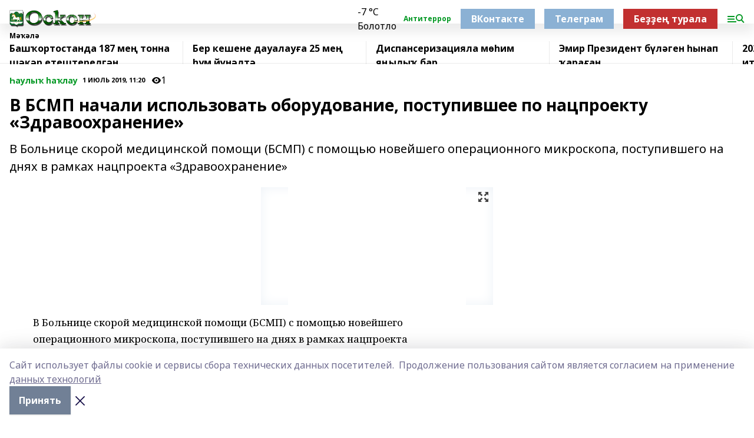

--- FILE ---
content_type: text/html; charset=utf-8
request_url: https://oskon.info/articles/auly-a-lau/2019-07-01/v-bsmp-nachali-ispolzovat-oborudovanie-postupivshee-po-natsproektu-zdravoohranenie-260535
body_size: 32144
content:
<!doctype html>
<html data-n-head-ssr lang="ru" data-n-head="%7B%22lang%22:%7B%22ssr%22:%22ru%22%7D%7D">
  <head >
    <title>В БСМП начали использовать оборудование, поступившее по нацпроекту «Здравоохранение»</title><meta data-n-head="ssr" data-hid="google" name="google" content="notranslate"><meta data-n-head="ssr" data-hid="charset" charset="utf-8"><meta data-n-head="ssr" name="viewport" content="width=1300"><meta data-n-head="ssr" data-hid="og:url" property="og:url" content="https://oskon.info/articles/auly-a-lau/2019-07-01/v-bsmp-nachali-ispolzovat-oborudovanie-postupivshee-po-natsproektu-zdravoohranenie-260535"><meta data-n-head="ssr" data-hid="og:type" property="og:type" content="article"><meta data-n-head="ssr" name="yandex-verification" content="b95853d86dbb699e"><meta data-n-head="ssr" name="google-site-verification" content="vgY1h7mT5XHfRHnletx877yW59eFVFq22U86nZLT3Ko"><meta data-n-head="ssr" data-hid="og:title" property="og:title" content="В БСМП начали использовать оборудование, поступившее по нацпроекту «Здравоохранение»"><meta data-n-head="ssr" data-hid="og:description" property="og:description" content="В Больнице скорой медицинской помощи (БСМП) с помощью новейшего операционного микроскопа, поступившего на днях в рамках нацпроекта «Здравоохранение»"><meta data-n-head="ssr" data-hid="description" name="description" content="В Больнице скорой медицинской помощи (БСМП) с помощью новейшего операционного микроскопа, поступившего на днях в рамках нацпроекта «Здравоохранение»"><meta data-n-head="ssr" data-hid="og:image" property="og:image" content="https://oskon.info/attachments/120e6d1b0e1aca419270573a4e638eaecef6fe91/store/crop/0/0/394/261/394/261/0/6b97e335368fa67c799144a7f707d6dd3c6b149a09dd5f137a9e8fd98ff0/placeholder.png"><link data-n-head="ssr" rel="icon" href="https://api.bashinform.ru/attachments/1ecdf363eb656cbc5b21439a27760fba3583bbe8/store/fc46f8c07c215f7b565a6c48d9630138fa95a4f2b8475a27806041a808a7/%D0%9B%D0%9E%D0%93%D0%9E%D0%A2%D0%98%D0%9F+%D0%9E%D0%A1%D0%9A%D0%9E%D0%9D.png"><link data-n-head="ssr" rel="canonical" href="https://oskon.info/articles/auly-a-lau/2019-07-01/v-bsmp-nachali-ispolzovat-oborudovanie-postupivshee-po-natsproektu-zdravoohranenie-260535"><link data-n-head="ssr" rel="preconnect" href="https://fonts.googleapis.com"><link data-n-head="ssr" rel="stylesheet" href="/fonts/noto-sans/index.css"><link data-n-head="ssr" rel="stylesheet" href="https://fonts.googleapis.com/css2?family=Noto+Serif:wght@400;700&amp;display=swap"><link data-n-head="ssr" rel="stylesheet" href="https://fonts.googleapis.com/css2?family=Inter:wght@400;600;700;900&amp;display=swap"><link data-n-head="ssr" rel="stylesheet" href="https://fonts.googleapis.com/css2?family=Montserrat:wght@400;700&amp;display=swap"><link data-n-head="ssr" rel="stylesheet" href="https://fonts.googleapis.com/css2?family=Pacifico&amp;display=swap"><style data-n-head="ssr">:root { --active-color: #039823; }</style><script data-n-head="ssr" src="https://yastatic.net/pcode/adfox/loader.js" crossorigin="anonymous"></script><script data-n-head="ssr" src="https://vk.com/js/api/openapi.js" async></script><script data-n-head="ssr" src="https://widget.sparrow.ru/js/embed.js" async></script><script data-n-head="ssr" src="//web.webpushs.com/js/push/1e5cdfe2cfa95431b747685927d21321_1.js" async></script><script data-n-head="ssr" src="https://yandex.ru/ads/system/header-bidding.js" async></script><script data-n-head="ssr" src="https://ads.digitalcaramel.com/js/bashinform.ru.js" type="text/javascript"></script><script data-n-head="ssr">window.yaContextCb = window.yaContextCb || []</script><script data-n-head="ssr" src="https://yandex.ru/ads/system/context.js" async></script><script data-n-head="ssr" type="application/ld+json">{
            "@context": "https://schema.org",
            "@type": "NewsArticle",
            "mainEntityOfPage": {
              "@type": "WebPage",
              "@id": "https://oskon.info/articles/auly-a-lau/2019-07-01/v-bsmp-nachali-ispolzovat-oborudovanie-postupivshee-po-natsproektu-zdravoohranenie-260535"
            },
            "headline" : "В БСМП начали использовать оборудование, поступившее по нацпроекту «Здравоохранение»",
            "image": [
              "https://oskon.info/attachments/120e6d1b0e1aca419270573a4e638eaecef6fe91/store/crop/0/0/394/261/394/261/0/6b97e335368fa67c799144a7f707d6dd3c6b149a09dd5f137a9e8fd98ff0/placeholder.png"
            ],
            "datePublished": "2019-07-01T11:20:00.000+05:00",
            "author": [],
            "publisher": {
              "@type": "Organization",
              "name": "Оскон",
              "logo": {
                "@type": "ImageObject",
                "url": "https://api.bashinform.ru/attachments/11823998b5dad1bf58645b5f92f3b3841a7e1ebc/store/5ee43b2844135f753a0032152c857b386c061374ed3fb78b9656af23181b/%D0%9B%D0%BE%D0%B3%D0%BE%D1%81%D0%BA%D0%BE%D0%BD.png"
              }
            },
            "description": "В Больнице скорой медицинской помощи (БСМП) с помощью новейшего операционного микроскопа, поступившего на днях в рамках нацпроекта «Здравоохранение»"
          }</script><link rel="preload" href="/_nuxt/05b0bf6.js" as="script"><link rel="preload" href="/_nuxt/622ad3e.js" as="script"><link rel="preload" href="/_nuxt/95dcbeb.js" as="script"><link rel="preload" href="/_nuxt/b4f0b53.js" as="script"><link rel="preload" href="/_nuxt/a4b02bc.js" as="script"><link rel="preload" href="/_nuxt/1f4701a.js" as="script"><link rel="preload" href="/_nuxt/bb7a823.js" as="script"><link rel="preload" href="/_nuxt/61cd1ad.js" as="script"><link rel="preload" href="/_nuxt/3795d03.js" as="script"><link rel="preload" href="/_nuxt/9842943.js" as="script"><style data-vue-ssr-id="02097838:0 0211d3d2:0 7e56e4e3:0 78c231fa:0 2b202313:0 3ba5510c:0 7deb7420:0 7501b878:0 67a80222:0 01f9c408:0 f11faff8:0 01b9542b:0 74a8f3db:0 fd82e6f0:0 69552a97:0 2bc4b7f8:0 77d4baa4:0 6f94af7f:0 0a7c8cf7:0 67baf181:0 a473ccf0:0 3eb3f9ae:0 0684d134:0 7eba589d:0 44e53ad8:0 d15e8f64:0">.fade-enter,.fade-leave-to{opacity:0}.fade-enter-active,.fade-leave-active{transition:opacity .2s ease}.fade-up-enter-active,.fade-up-leave-active{transition:all .35s}.fade-up-enter,.fade-up-leave-to{opacity:0;transform:translateY(-20px)}.rubric-date{display:flex;align-items:flex-end;margin-bottom:1rem}.cm-rubric{font-weight:700;font-size:14px;margin-right:.5rem;color:var(--active-color)}.cm-date{font-size:11px;text-transform:uppercase;font-weight:700}.cm-story{font-weight:700;font-size:14px;margin-left:.5rem;margin-right:.5rem;color:var(--active-color)}.serif-text{font-family:Noto Serif,serif;line-height:1.65;font-size:17px}.bg-img{background-size:cover;background-position:50%;height:0;position:relative;background-color:#e2e2e2;padding-bottom:56%;>img{position:absolute;left:0;top:0;width:100%;height:100%;-o-object-fit:cover;object-fit:cover;-o-object-position:center;object-position:center}}.btn{--text-opacity:1;color:#fff;color:rgba(255,255,255,var(--text-opacity));text-align:center;padding-top:1.5rem;padding-bottom:1.5rem;font-weight:700;cursor:pointer;margin-top:2rem;border-radius:8px;font-size:20px;background:var(--active-color)}.checkbox{border-radius:.5rem;border-width:1px;margin-right:1.25rem;cursor:pointer;border-color:#e9e9eb;width:32px;height:32px}.checkbox.__active{background:var(--active-color) 50% no-repeat url([data-uri]);border-color:var(--active-color)}.h1{margin-top:1rem;margin-bottom:1.5rem;font-weight:700;line-height:1.07;font-size:32px}.all-matters{text-align:center;cursor:pointer;padding-top:1.5rem;padding-bottom:1.5rem;font-weight:700;margin-bottom:2rem;border-radius:8px;background:#f5f5f5;font-size:20px}.all-matters.__small{padding-top:.75rem;padding-bottom:.75rem;margin-top:1.5rem;font-size:14px;border-radius:4px}[data-desktop]{.rubric-date{margin-bottom:1.25rem}.h1{font-size:46px;margin-top:1.5rem;margin-bottom:1.5rem}section.cols{display:grid;margin-left:58px;grid-gap:16px;grid-template-columns:816px 42px 300px}section.list-cols{display:grid;grid-gap:40px;grid-template-columns:1fr 300px}.matter-grid{display:flex;flex-wrap:wrap;margin-right:-16px}.top-sticky{position:-webkit-sticky;position:sticky;top:48px}.top-sticky.local{top:56px}.top-sticky.ig{top:86px}.top-sticky-matter{position:-webkit-sticky;position:sticky;z-index:1;top:102px}.top-sticky-matter.local{top:110px}.top-sticky-matter.ig{top:140px}}.search-form{display:flex;border-bottom-width:1px;--border-opacity:1;border-color:#fff;border-color:rgba(255,255,255,var(--border-opacity));padding-bottom:.75rem;justify-content:space-between;align-items:center;--text-opacity:1;color:#fff;color:rgba(255,255,255,var(--text-opacity));.reset{cursor:pointer;opacity:.5;display:block}input{background-color:transparent;border-style:none;--text-opacity:1;color:#fff;color:rgba(255,255,255,var(--text-opacity));outline:2px solid transparent;outline-offset:2px;width:66.666667%;font-size:20px}input::-moz-placeholder{color:hsla(0,0%,100%,.18824)}input:-ms-input-placeholder{color:hsla(0,0%,100%,.18824)}input::placeholder{color:hsla(0,0%,100%,.18824)}}[data-desktop] .search-form{width:820px;button{border-radius:.25rem;font-weight:700;padding:.5rem 1.5rem;cursor:pointer;--text-opacity:1;color:#fff;color:rgba(255,255,255,var(--text-opacity));font-size:22px;background:var(--active-color)}input{font-size:28px}.reset{margin-right:2rem;margin-left:auto}}html.locked{overflow:hidden}html{body{letter-spacing:-.03em;font-family:Noto Sans,sans-serif;line-height:1.19;font-size:14px}ol,ul{margin-left:2rem;margin-bottom:1rem;li{margin-bottom:.5rem}}ol{list-style-type:decimal}ul{list-style-type:disc}a{cursor:pointer;color:inherit}iframe,img,object,video{max-width:100%}}.container{padding-left:16px;padding-right:16px}[data-desktop]{min-width:1250px;.container{margin-left:auto;margin-right:auto;padding-left:0;padding-right:0;width:1250px}}
/*! normalize.css v8.0.1 | MIT License | github.com/necolas/normalize.css */html{line-height:1.15;-webkit-text-size-adjust:100%}body{margin:0}main{display:block}h1{font-size:2em;margin:.67em 0}hr{box-sizing:content-box;height:0;overflow:visible}pre{font-family:monospace,monospace;font-size:1em}a{background-color:transparent}abbr[title]{border-bottom:none;text-decoration:underline;-webkit-text-decoration:underline dotted;text-decoration:underline dotted}b,strong{font-weight:bolder}code,kbd,samp{font-family:monospace,monospace;font-size:1em}small{font-size:80%}sub,sup{font-size:75%;line-height:0;position:relative;vertical-align:baseline}sub{bottom:-.25em}sup{top:-.5em}img{border-style:none}button,input,optgroup,select,textarea{font-family:inherit;font-size:100%;line-height:1.15;margin:0}button,input{overflow:visible}button,select{text-transform:none}[type=button],[type=reset],[type=submit],button{-webkit-appearance:button}[type=button]::-moz-focus-inner,[type=reset]::-moz-focus-inner,[type=submit]::-moz-focus-inner,button::-moz-focus-inner{border-style:none;padding:0}[type=button]:-moz-focusring,[type=reset]:-moz-focusring,[type=submit]:-moz-focusring,button:-moz-focusring{outline:1px dotted ButtonText}fieldset{padding:.35em .75em .625em}legend{box-sizing:border-box;color:inherit;display:table;max-width:100%;padding:0;white-space:normal}progress{vertical-align:baseline}textarea{overflow:auto}[type=checkbox],[type=radio]{box-sizing:border-box;padding:0}[type=number]::-webkit-inner-spin-button,[type=number]::-webkit-outer-spin-button{height:auto}[type=search]{-webkit-appearance:textfield;outline-offset:-2px}[type=search]::-webkit-search-decoration{-webkit-appearance:none}::-webkit-file-upload-button{-webkit-appearance:button;font:inherit}details{display:block}summary{display:list-item}[hidden],template{display:none}blockquote,dd,dl,figure,h1,h2,h3,h4,h5,h6,hr,p,pre{margin:0}button{background-color:transparent;background-image:none}button:focus{outline:1px dotted;outline:5px auto -webkit-focus-ring-color}fieldset,ol,ul{margin:0;padding:0}ol,ul{list-style:none}html{font-family:Noto Sans,sans-serif;line-height:1.5}*,:after,:before{box-sizing:border-box;border:0 solid #e2e8f0}hr{border-top-width:1px}img{border-style:solid}textarea{resize:vertical}input::-moz-placeholder,textarea::-moz-placeholder{color:#a0aec0}input:-ms-input-placeholder,textarea:-ms-input-placeholder{color:#a0aec0}input::placeholder,textarea::placeholder{color:#a0aec0}[role=button],button{cursor:pointer}table{border-collapse:collapse}h1,h2,h3,h4,h5,h6{font-size:inherit;font-weight:inherit}a{color:inherit;text-decoration:inherit}button,input,optgroup,select,textarea{padding:0;line-height:inherit;color:inherit}code,kbd,pre,samp{font-family:Menlo,Monaco,Consolas,"Liberation Mono","Courier New",monospace}audio,canvas,embed,iframe,img,object,svg,video{display:block;vertical-align:middle}img,video{max-width:100%;height:auto}.appearance-none{-webkit-appearance:none;-moz-appearance:none;appearance:none}.bg-transparent{background-color:transparent}.bg-black{--bg-opacity:1;background-color:#000;background-color:rgba(0,0,0,var(--bg-opacity))}.bg-white{--bg-opacity:1;background-color:#fff;background-color:rgba(255,255,255,var(--bg-opacity))}.bg-gray-200{--bg-opacity:1;background-color:#edf2f7;background-color:rgba(237,242,247,var(--bg-opacity))}.bg-center{background-position:50%}.bg-top{background-position:top}.bg-no-repeat{background-repeat:no-repeat}.bg-cover{background-size:cover}.bg-contain{background-size:contain}.border-collapse{border-collapse:collapse}.border-black{--border-opacity:1;border-color:#000;border-color:rgba(0,0,0,var(--border-opacity))}.border-blue-400{--border-opacity:1;border-color:#63b3ed;border-color:rgba(99,179,237,var(--border-opacity))}.rounded{border-radius:.25rem}.rounded-lg{border-radius:.5rem}.rounded-full{border-radius:9999px}.border-none{border-style:none}.border-2{border-width:2px}.border-4{border-width:4px}.border{border-width:1px}.border-t-0{border-top-width:0}.border-t{border-top-width:1px}.border-b{border-bottom-width:1px}.cursor-pointer{cursor:pointer}.block{display:block}.inline-block{display:inline-block}.flex{display:flex}.table{display:table}.grid{display:grid}.hidden{display:none}.flex-col{flex-direction:column}.flex-wrap{flex-wrap:wrap}.flex-no-wrap{flex-wrap:nowrap}.items-center{align-items:center}.justify-center{justify-content:center}.justify-between{justify-content:space-between}.flex-grow-0{flex-grow:0}.flex-shrink-0{flex-shrink:0}.order-first{order:-9999}.order-last{order:9999}.font-sans{font-family:Noto Sans,sans-serif}.font-serif{font-family:Noto Serif,serif}.font-medium{font-weight:500}.font-semibold{font-weight:600}.font-bold{font-weight:700}.h-6{height:1.5rem}.h-12{height:3rem}.h-auto{height:auto}.h-full{height:100%}.text-xs{font-size:11px}.text-sm{font-size:12px}.text-base{font-size:14px}.text-lg{font-size:16px}.text-xl{font-size:18px}.text-2xl{font-size:21px}.text-3xl{font-size:30px}.text-4xl{font-size:46px}.leading-6{line-height:1.5rem}.leading-none{line-height:1}.leading-tight{line-height:1.07}.leading-snug{line-height:1.125}.m-0{margin:0}.my-0{margin-top:0;margin-bottom:0}.mx-0{margin-left:0;margin-right:0}.mx-1{margin-left:.25rem;margin-right:.25rem}.mx-2{margin-left:.5rem;margin-right:.5rem}.my-4{margin-top:1rem;margin-bottom:1rem}.mx-4{margin-left:1rem;margin-right:1rem}.my-5{margin-top:1.25rem;margin-bottom:1.25rem}.mx-5{margin-left:1.25rem;margin-right:1.25rem}.my-6{margin-top:1.5rem;margin-bottom:1.5rem}.my-8{margin-top:2rem;margin-bottom:2rem}.mx-auto{margin-left:auto;margin-right:auto}.-mx-3{margin-left:-.75rem;margin-right:-.75rem}.-my-4{margin-top:-1rem;margin-bottom:-1rem}.mt-0{margin-top:0}.mr-0{margin-right:0}.mb-0{margin-bottom:0}.ml-0{margin-left:0}.mt-1{margin-top:.25rem}.mr-1{margin-right:.25rem}.mb-1{margin-bottom:.25rem}.ml-1{margin-left:.25rem}.mt-2{margin-top:.5rem}.mr-2{margin-right:.5rem}.mb-2{margin-bottom:.5rem}.ml-2{margin-left:.5rem}.mt-3{margin-top:.75rem}.mr-3{margin-right:.75rem}.mb-3{margin-bottom:.75rem}.mt-4{margin-top:1rem}.mr-4{margin-right:1rem}.mb-4{margin-bottom:1rem}.ml-4{margin-left:1rem}.mt-5{margin-top:1.25rem}.mr-5{margin-right:1.25rem}.mb-5{margin-bottom:1.25rem}.mt-6{margin-top:1.5rem}.mr-6{margin-right:1.5rem}.mb-6{margin-bottom:1.5rem}.mt-8{margin-top:2rem}.mr-8{margin-right:2rem}.mb-8{margin-bottom:2rem}.ml-8{margin-left:2rem}.mt-10{margin-top:2.5rem}.ml-10{margin-left:2.5rem}.mt-12{margin-top:3rem}.mb-12{margin-bottom:3rem}.mt-16{margin-top:4rem}.mb-16{margin-bottom:4rem}.mr-20{margin-right:5rem}.mr-auto{margin-right:auto}.ml-auto{margin-left:auto}.-mt-2{margin-top:-.5rem}.max-w-none{max-width:none}.max-w-full{max-width:100%}.object-contain{-o-object-fit:contain;object-fit:contain}.object-cover{-o-object-fit:cover;object-fit:cover}.object-center{-o-object-position:center;object-position:center}.opacity-0{opacity:0}.opacity-50{opacity:.5}.outline-none{outline:2px solid transparent;outline-offset:2px}.overflow-auto{overflow:auto}.overflow-hidden{overflow:hidden}.overflow-visible{overflow:visible}.p-0{padding:0}.p-2{padding:.5rem}.p-3{padding:.75rem}.p-4{padding:1rem}.p-8{padding:2rem}.px-0{padding-left:0;padding-right:0}.py-1{padding-top:.25rem;padding-bottom:.25rem}.px-1{padding-left:.25rem;padding-right:.25rem}.py-2{padding-top:.5rem;padding-bottom:.5rem}.px-2{padding-left:.5rem;padding-right:.5rem}.py-3{padding-top:.75rem;padding-bottom:.75rem}.px-3{padding-left:.75rem;padding-right:.75rem}.py-4{padding-top:1rem;padding-bottom:1rem}.px-4{padding-left:1rem;padding-right:1rem}.px-5{padding-left:1.25rem;padding-right:1.25rem}.px-6{padding-left:1.5rem;padding-right:1.5rem}.py-8{padding-top:2rem;padding-bottom:2rem}.py-10{padding-top:2.5rem;padding-bottom:2.5rem}.pt-0{padding-top:0}.pr-0{padding-right:0}.pb-0{padding-bottom:0}.pt-1{padding-top:.25rem}.pt-2{padding-top:.5rem}.pb-2{padding-bottom:.5rem}.pl-2{padding-left:.5rem}.pt-3{padding-top:.75rem}.pb-3{padding-bottom:.75rem}.pt-4{padding-top:1rem}.pr-4{padding-right:1rem}.pb-4{padding-bottom:1rem}.pl-4{padding-left:1rem}.pt-5{padding-top:1.25rem}.pr-5{padding-right:1.25rem}.pb-5{padding-bottom:1.25rem}.pl-5{padding-left:1.25rem}.pt-6{padding-top:1.5rem}.pb-6{padding-bottom:1.5rem}.pl-6{padding-left:1.5rem}.pt-8{padding-top:2rem}.pb-8{padding-bottom:2rem}.pr-10{padding-right:2.5rem}.pb-12{padding-bottom:3rem}.pl-12{padding-left:3rem}.pb-16{padding-bottom:4rem}.pointer-events-none{pointer-events:none}.fixed{position:fixed}.absolute{position:absolute}.relative{position:relative}.sticky{position:-webkit-sticky;position:sticky}.top-0{top:0}.right-0{right:0}.bottom-0{bottom:0}.left-0{left:0}.left-auto{left:auto}.shadow{box-shadow:0 1px 3px 0 rgba(0,0,0,.1),0 1px 2px 0 rgba(0,0,0,.06)}.shadow-none{box-shadow:none}.text-center{text-align:center}.text-right{text-align:right}.text-transparent{color:transparent}.text-black{--text-opacity:1;color:#000;color:rgba(0,0,0,var(--text-opacity))}.text-white{--text-opacity:1;color:#fff;color:rgba(255,255,255,var(--text-opacity))}.text-gray-600{--text-opacity:1;color:#718096;color:rgba(113,128,150,var(--text-opacity))}.text-gray-700{--text-opacity:1;color:#4a5568;color:rgba(74,85,104,var(--text-opacity))}.uppercase{text-transform:uppercase}.underline{text-decoration:underline}.tracking-tight{letter-spacing:-.05em}.select-none{-webkit-user-select:none;-moz-user-select:none;-ms-user-select:none;user-select:none}.select-all{-webkit-user-select:all;-moz-user-select:all;-ms-user-select:all;user-select:all}.visible{visibility:visible}.invisible{visibility:hidden}.whitespace-no-wrap{white-space:nowrap}.w-auto{width:auto}.w-1\/3{width:33.333333%}.w-full{width:100%}.z-20{z-index:20}.z-50{z-index:50}.gap-1{grid-gap:.25rem;gap:.25rem}.gap-2{grid-gap:.5rem;gap:.5rem}.gap-3{grid-gap:.75rem;gap:.75rem}.gap-4{grid-gap:1rem;gap:1rem}.gap-5{grid-gap:1.25rem;gap:1.25rem}.gap-6{grid-gap:1.5rem;gap:1.5rem}.gap-8{grid-gap:2rem;gap:2rem}.gap-10{grid-gap:2.5rem;gap:2.5rem}.grid-cols-1{grid-template-columns:repeat(1,minmax(0,1fr))}.grid-cols-2{grid-template-columns:repeat(2,minmax(0,1fr))}.grid-cols-3{grid-template-columns:repeat(3,minmax(0,1fr))}.grid-cols-4{grid-template-columns:repeat(4,minmax(0,1fr))}.grid-cols-5{grid-template-columns:repeat(5,minmax(0,1fr))}.transform{--transform-translate-x:0;--transform-translate-y:0;--transform-rotate:0;--transform-skew-x:0;--transform-skew-y:0;--transform-scale-x:1;--transform-scale-y:1;transform:translateX(var(--transform-translate-x)) translateY(var(--transform-translate-y)) rotate(var(--transform-rotate)) skewX(var(--transform-skew-x)) skewY(var(--transform-skew-y)) scaleX(var(--transform-scale-x)) scaleY(var(--transform-scale-y))}.transition-all{transition-property:all}.transition{transition-property:background-color,border-color,color,fill,stroke,opacity,box-shadow,transform}@-webkit-keyframes spin{to{transform:rotate(1turn)}}@keyframes spin{to{transform:rotate(1turn)}}@-webkit-keyframes ping{75%,to{transform:scale(2);opacity:0}}@keyframes ping{75%,to{transform:scale(2);opacity:0}}@-webkit-keyframes pulse{50%{opacity:.5}}@keyframes pulse{50%{opacity:.5}}@-webkit-keyframes bounce{0%,to{transform:translateY(-25%);-webkit-animation-timing-function:cubic-bezier(.8,0,1,1);animation-timing-function:cubic-bezier(.8,0,1,1)}50%{transform:none;-webkit-animation-timing-function:cubic-bezier(0,0,.2,1);animation-timing-function:cubic-bezier(0,0,.2,1)}}@keyframes bounce{0%,to{transform:translateY(-25%);-webkit-animation-timing-function:cubic-bezier(.8,0,1,1);animation-timing-function:cubic-bezier(.8,0,1,1)}50%{transform:none;-webkit-animation-timing-function:cubic-bezier(0,0,.2,1);animation-timing-function:cubic-bezier(0,0,.2,1)}}
.nuxt-progress{position:fixed;top:0;left:0;right:0;height:2px;width:0;opacity:1;transition:width .1s,opacity .4s;background-color:var(--active-color);z-index:999999}.nuxt-progress.nuxt-progress-notransition{transition:none}.nuxt-progress-failed{background-color:red}
.page_1iNBq{position:relative;min-height:65vh}[data-desktop]{.topBanner_Im5IM{margin-left:auto;margin-right:auto;width:1256px}}
.bnr_2VvRX{margin-left:auto;margin-right:auto;width:300px}.bnr_2VvRX:not(:empty){margin-bottom:1rem}.bnrContainer_1ho9N.mb-0 .bnr_2VvRX{margin-bottom:0}[data-desktop]{.bnr_2VvRX{width:auto;margin-left:0;margin-right:0}}
.topline-container[data-v-7682f57c]{position:-webkit-sticky;position:sticky;top:0;z-index:10}.bottom-menu[data-v-7682f57c]{--bg-opacity:1;background-color:#fff;background-color:rgba(255,255,255,var(--bg-opacity));height:45px;box-shadow:0 15px 20px rgba(0,0,0,.08)}.bottom-menu.__dark[data-v-7682f57c]{--bg-opacity:1;background-color:#000;background-color:rgba(0,0,0,var(--bg-opacity));.bottom-menu-link{--text-opacity:1;color:#fff;color:rgba(255,255,255,var(--text-opacity))}.bottom-menu-link:hover{color:var(--active-color)}}.bottom-menu-links[data-v-7682f57c]{display:flex;overflow:auto;grid-gap:1rem;gap:1rem;padding-top:1rem;padding-bottom:1rem;scrollbar-width:none}.bottom-menu-links[data-v-7682f57c]::-webkit-scrollbar{display:none}.bottom-menu-link[data-v-7682f57c]{white-space:nowrap;font-weight:700}.bottom-menu-link[data-v-7682f57c]:hover{color:var(--active-color)}
.topline_KUXuM{--bg-opacity:1;background-color:#fff;background-color:rgba(255,255,255,var(--bg-opacity));padding-top:.5rem;padding-bottom:.5rem;position:relative;box-shadow:0 15px 20px rgba(0,0,0,.08);height:40px;z-index:1}.topline_KUXuM.__dark_3HDH5{--bg-opacity:1;background-color:#000;background-color:rgba(0,0,0,var(--bg-opacity))}[data-desktop]{.topline_KUXuM{height:50px}}
.container_3LUUG{display:flex;align-items:center;justify-content:space-between}.container_3LUUG.__dark_AMgBk{.logo_1geVj{--text-opacity:1;color:#fff;color:rgba(255,255,255,var(--text-opacity))}.menu-trigger_2_P72{--bg-opacity:1;background-color:#fff;background-color:rgba(255,255,255,var(--bg-opacity))}.lang_107ai,.topline-item_1BCyx{--text-opacity:1;color:#fff;color:rgba(255,255,255,var(--text-opacity))}.lang_107ai{background-image:url([data-uri])}}.lang_107ai{margin-left:auto;margin-right:1.25rem;padding-right:1rem;padding-left:.5rem;cursor:pointer;display:flex;align-items:center;font-weight:700;-webkit-appearance:none;-moz-appearance:none;appearance:none;outline:2px solid transparent;outline-offset:2px;text-transform:uppercase;background:no-repeat url([data-uri]) calc(100% - 3px) 50%}.logo-img_9ttWw{max-height:30px}.logo-text_Gwlnp{white-space:nowrap;font-family:Pacifico,serif;font-size:24px;line-height:.9;color:var(--active-color)}.menu-trigger_2_P72{cursor:pointer;width:30px;height:24px;background:var(--active-color);-webkit-mask:no-repeat url(/_nuxt/img/menu.cffb7c4.svg) center;mask:no-repeat url(/_nuxt/img/menu.cffb7c4.svg) center}.menu-trigger_2_P72.__cross_3NUSb{-webkit-mask-image:url([data-uri]);mask-image:url([data-uri])}.topline-item_1BCyx{font-weight:700;line-height:1;margin-right:16px}.topline-item_1BCyx,.topline-item_1BCyx.blue_1SDgs,.topline-item_1BCyx.red_1EmKm{--text-opacity:1;color:#fff;color:rgba(255,255,255,var(--text-opacity))}.topline-item_1BCyx.blue_1SDgs,.topline-item_1BCyx.red_1EmKm{padding:9px 18px;background:#8bb1d4}.topline-item_1BCyx.red_1EmKm{background:#c23030}.topline-item_1BCyx.default_3xuLv{font-size:12px;color:var(--active-color);max-width:100px}[data-desktop]{.logo-img_9ttWw{max-height:40px}.logo-text_Gwlnp{position:relative;top:-3px;font-size:36px}.slogan-desktop_2LraR{font-size:11px;margin-left:2.5rem;font-weight:700;text-transform:uppercase;color:#5e6a70}.lang_107ai{margin-left:0}}
.weather[data-v-f75b9a02]{display:flex;align-items:center;.icon{border-radius:9999px;margin-right:.5rem;background:var(--active-color) no-repeat 50%/11px;width:18px;height:18px}.clear{background-image:url(/_nuxt/img/clear.504a39c.svg)}.clouds{background-image:url(/_nuxt/img/clouds.35bb1b1.svg)}.few_clouds{background-image:url(/_nuxt/img/few_clouds.849e8ce.svg)}.rain{background-image:url(/_nuxt/img/rain.fa221cc.svg)}.snow{background-image:url(/_nuxt/img/snow.3971728.svg)}.thunderstorm_w_rain{background-image:url(/_nuxt/img/thunderstorm_w_rain.f4f5bf2.svg)}.thunderstorm{background-image:url(/_nuxt/img/thunderstorm.bbf00c1.svg)}.text{font-size:12px;font-weight:700;line-height:1;color:rgba(0,0,0,.9)}}.__dark.weather .text[data-v-f75b9a02]{--text-opacity:1;color:#fff;color:rgba(255,255,255,var(--text-opacity))}
.block_35WEi{position:-webkit-sticky;position:sticky;left:0;width:100%;padding-top:.75rem;padding-bottom:.75rem;--bg-opacity:1;background-color:#fff;background-color:rgba(255,255,255,var(--bg-opacity));--text-opacity:1;color:#000;color:rgba(0,0,0,var(--text-opacity));height:68px;z-index:8;border-bottom:1px solid rgba(0,0,0,.08235)}.block_35WEi.invisible_3bwn4{visibility:hidden}.block_35WEi.local_2u9p8,.block_35WEi.local_ext_2mSQw{top:40px}.block_35WEi.local_2u9p8.has_bottom_items_u0rcZ,.block_35WEi.local_ext_2mSQw.has_bottom_items_u0rcZ{top:85px}.block_35WEi.ig_3ld7e{top:50px}.block_35WEi.ig_3ld7e.has_bottom_items_u0rcZ{top:95px}.block_35WEi.bi_3BhQ1,.block_35WEi.bi_ext_1Yp6j{top:49px}.block_35WEi.bi_3BhQ1.has_bottom_items_u0rcZ,.block_35WEi.bi_ext_1Yp6j.has_bottom_items_u0rcZ{top:94px}.block_35WEi.red_wPGsU{background:#fdf3f3;.blockTitle_1BF2P{color:#d65a47}}.block_35WEi.blue_2AJX7{background:#e6ecf2;.blockTitle_1BF2P{color:#8bb1d4}}.block_35WEi{.loading_1RKbb{height:1.5rem;margin:0 auto}}.blockTitle_1BF2P{font-weight:700;font-size:12px;margin-bottom:.25rem;display:inline-block;overflow:hidden;max-height:1.2em;display:-webkit-box;-webkit-line-clamp:1;-webkit-box-orient:vertical;text-overflow:ellipsis}.items_2XU71{display:flex;overflow:auto;margin-left:-16px;margin-right:-16px;padding-left:16px;padding-right:16px}.items_2XU71::-webkit-scrollbar{display:none}.item_KFfAv{flex-shrink:0;flex-grow:0;padding-right:1rem;margin-right:1rem;font-weight:700;overflow:hidden;width:295px;max-height:2.4em;border-right:1px solid rgba(0,0,0,.08235);display:-webkit-box;-webkit-line-clamp:2;-webkit-box-orient:vertical;text-overflow:ellipsis}.item_KFfAv:hover{opacity:.75}[data-desktop]{.block_35WEi{height:54px}.block_35WEi.local_2u9p8,.block_35WEi.local_ext_2mSQw{top:50px}.block_35WEi.local_2u9p8.has_bottom_items_u0rcZ,.block_35WEi.local_ext_2mSQw.has_bottom_items_u0rcZ{top:95px}.block_35WEi.ig_3ld7e{top:80px}.block_35WEi.ig_3ld7e.has_bottom_items_u0rcZ{top:125px}.block_35WEi.bi_3BhQ1,.block_35WEi.bi_ext_1Yp6j{top:42px}.block_35WEi.bi_3BhQ1.has_bottom_items_u0rcZ,.block_35WEi.bi_ext_1Yp6j.has_bottom_items_u0rcZ{top:87px}.block_35WEi.image_3yONs{.prev_1cQoq{background-image:url([data-uri])}.next_827zB{background-image:url([data-uri])}}.wrapper_TrcU4{display:grid;grid-template-columns:240px calc(100% - 320px)}.next_827zB,.prev_1cQoq{position:absolute;cursor:pointer;width:24px;height:24px;top:4px;left:210px;background:url([data-uri])}.next_827zB{left:auto;right:15px;background:url([data-uri])}.blockTitle_1BF2P{font-size:18px;padding-right:2.5rem;margin-right:0;max-height:2.4em;-webkit-line-clamp:2}.items_2XU71{margin-left:0;padding-left:0;-ms-scroll-snap-type:x mandatory;scroll-snap-type:x mandatory;scroll-behavior:smooth;scrollbar-width:none}.item_KFfAv,.items_2XU71{margin-right:0;padding-right:0}.item_KFfAv{padding-left:1.25rem;scroll-snap-align:start;width:310px;border-left:1px solid rgba(0,0,0,.08235);border-right:none}}
@-webkit-keyframes rotate-data-v-8cdd8c10{0%{transform:rotate(0)}to{transform:rotate(1turn)}}@keyframes rotate-data-v-8cdd8c10{0%{transform:rotate(0)}to{transform:rotate(1turn)}}.component[data-v-8cdd8c10]{height:3rem;margin-top:1.5rem;margin-bottom:1.5rem;display:flex;justify-content:center;align-items:center;span{height:100%;width:4rem;background:no-repeat url(/_nuxt/img/loading.dd38236.svg) 50%/contain;-webkit-animation:rotate-data-v-8cdd8c10 .8s infinite;animation:rotate-data-v-8cdd8c10 .8s infinite}}
.promo_ZrQsB{text-align:center;display:block;--text-opacity:1;color:#fff;color:rgba(255,255,255,var(--text-opacity));font-weight:500;font-size:16px;line-height:1;position:relative;z-index:1;background:#d65a47;padding:6px 20px}[data-desktop]{.promo_ZrQsB{margin-left:auto;margin-right:auto;font-size:18px;padding:12px 40px}}
.feedTriggerMobile_1uP3h{text-align:center;width:100%;left:0;bottom:0;padding:1rem;color:#000;color:rgba(0,0,0,var(--text-opacity));background:#e7e7e7;filter:drop-shadow(0 -10px 30px rgba(0,0,0,.4))}.feedTriggerMobile_1uP3h,[data-desktop] .feedTriggerDesktop_eR1zC{position:fixed;font-weight:700;--text-opacity:1;z-index:8}[data-desktop] .feedTriggerDesktop_eR1zC{color:#fff;color:rgba(255,255,255,var(--text-opacity));cursor:pointer;padding:1rem 1rem 1rem 1.5rem;display:flex;align-items:center;justify-content:space-between;width:auto;font-size:28px;right:20px;bottom:20px;line-height:.85;background:var(--active-color);.new_36fkO{--bg-opacity:1;background-color:#fff;background-color:rgba(255,255,255,var(--bg-opacity));font-size:18px;padding:.25rem .5rem;margin-left:1rem;color:var(--active-color)}}
.noindex_1PbKm{display:block}.rubricDate_XPC5P{display:flex;margin-bottom:1rem;align-items:center;flex-wrap:wrap;grid-row-gap:.5rem;row-gap:.5rem}[data-desktop]{.rubricDate_XPC5P{margin-left:58px}.noindex_1PbKm,.pollContainer_25rgc{margin-left:40px}.noindex_1PbKm{width:700px}}
.h1_fQcc_{margin-top:0;margin-bottom:1rem;font-size:28px}.bigLead_37UJd{margin-bottom:1.25rem;font-size:20px}[data-desktop]{.h1_fQcc_{margin-bottom:1.25rem;margin-top:0;font-size:40px}.bigLead_37UJd{font-size:21px;margin-bottom:2rem}.smallLead_3mYo6{font-size:21px;font-weight:500}.leadImg_n0Xok{display:grid;grid-gap:2rem;gap:2rem;margin-bottom:2rem;grid-template-columns:repeat(2,minmax(0,1fr));margin-left:40px;width:700px}}
.partner[data-v-73e20f19]{margin-top:1rem;margin-bottom:1rem;color:rgba(0,0,0,.31373)}
.blurImgContainer_3_532{position:relative;overflow:hidden;--bg-opacity:1;background-color:#edf2f7;background-color:rgba(237,242,247,var(--bg-opacity));background-position:50%;background-repeat:no-repeat;display:flex;align-items:center;justify-content:center;aspect-ratio:16/9;background-image:url(/img/loading.svg)}.blurImgBlur_2fI8T{background-position:50%;background-size:cover;filter:blur(10px)}.blurImgBlur_2fI8T,.blurImgImg_ZaMSE{position:absolute;left:0;top:0;width:100%;height:100%}.blurImgImg_ZaMSE{-o-object-fit:contain;object-fit:contain;-o-object-position:center;object-position:center}.play_hPlPQ{background-size:contain;background-position:50%;background-repeat:no-repeat;position:relative;z-index:1;width:18%;min-width:30px;max-width:80px;aspect-ratio:1/1;background-image:url([data-uri])}[data-desktop]{.play_hPlPQ{min-width:35px}}
.fs-icon[data-v-2dcb0dcc]{position:absolute;cursor:pointer;right:0;top:0;transition-property:background-color,border-color,color,fill,stroke,opacity,box-shadow,transform;transition-duration:.3s;width:25px;height:25px;background:url(/_nuxt/img/fs.32f317e.svg) 0 100% no-repeat}
.photoText_slx0c{padding-top:.25rem;font-family:Noto Serif,serif;font-size:13px;a{color:var(--active-color)}}.author_1ZcJr{color:rgba(0,0,0,.50196);span{margin-right:.25rem}}[data-desktop]{.photoText_slx0c{padding-top:.75rem;font-size:12px;line-height:1}.author_1ZcJr{font-size:11px}}.photoText_slx0c.textWhite_m9vxt{--text-opacity:1;color:#fff;color:rgba(255,255,255,var(--text-opacity));.author_1ZcJr{--text-opacity:1;color:#fff;color:rgba(255,255,255,var(--text-opacity))}}
.block_1h4f8{margin-bottom:1.5rem}[data-desktop] .block_1h4f8{margin-bottom:2rem}
.paragraph[data-v-7a4bd814]{a{color:var(--active-color)}p{margin-bottom:1.5rem}ol,ul{margin-left:2rem;margin-bottom:1rem;li{margin-bottom:.5rem}}ol{list-style-type:decimal}ul{list-style-type:disc}.question{font-weight:700;font-size:21px;line-height:1.43}.answer:before,.question:before{content:"— "}h2,h3,h4{font-weight:700;margin-bottom:1.5rem;line-height:1.07;font-family:Noto Sans,sans-serif}h2{font-size:30px}h3{font-size:21px}h4{font-size:18px}blockquote{padding-top:1rem;padding-bottom:1rem;margin-bottom:1rem;font-weight:700;font-family:Noto Sans,sans-serif;border-top:6px solid var(--active-color);border-bottom:6px solid var(--active-color);font-size:19px;line-height:1.15}.table-wrapper{overflow:auto}table{border-collapse:collapse;margin-top:1rem;margin-bottom:1rem;min-width:100%;td{padding:.75rem .5rem;border-width:1px}p{margin:0}}}
.readus_3o8ag{margin-bottom:1.5rem;font-weight:700;font-size:16px}.subscribeButton_2yILe{font-weight:700;--text-opacity:1;color:#fff;color:rgba(255,255,255,var(--text-opacity));text-align:center;letter-spacing:-.05em;background:var(--active-color);padding:0 8px 3px;border-radius:11px;font-size:15px;width:140px}.rTitle_ae5sX{margin-bottom:1rem;font-family:Noto Sans,sans-serif;font-weight:700;color:#202022;font-size:20px;font-style:normal;line-height:normal}.items_1vOtx{display:flex;flex-wrap:wrap;grid-gap:.75rem;gap:.75rem;max-width:360px}.items_1vOtx.regional_OHiaP{.socialIcon_1xwkP{width:calc(33% - 10px)}.socialIcon_1xwkP:first-child,.socialIcon_1xwkP:nth-child(2){width:calc(50% - 10px)}}.socialIcon_1xwkP{margin-bottom:.5rem;background-size:contain;background-repeat:no-repeat;flex-shrink:0;width:calc(50% - 10px);background-position:0;height:30px}.vkIcon_1J2rG{background-image:url(/_nuxt/img/vk.07bf3d5.svg)}.vkShortIcon_1XRTC{background-image:url(/_nuxt/img/vk-short.1e19426.svg)}.tgIcon_3Y6iI{background-image:url(/_nuxt/img/tg.bfb93b5.svg)}.zenIcon_1Vpt0{background-image:url(/_nuxt/img/zen.1c41c49.svg)}.okIcon_3Q4dv{background-image:url(/_nuxt/img/ok.de8d66c.svg)}.okShortIcon_12fSg{background-image:url(/_nuxt/img/ok-short.e0e3723.svg)}.maxIcon_3MreL{background-image:url(/_nuxt/img/max.da7c1ef.png)}[data-desktop]{.readus_3o8ag{margin-left:2.5rem}.items_1vOtx{flex-wrap:nowrap;max-width:none;align-items:center}.subscribeButton_2yILe{text-align:center;font-weight:700;width:auto;padding:4px 7px 7px;font-size:25px}.socialIcon_1xwkP{height:45px}.vkIcon_1J2rG{width:197px!important}.vkShortIcon_1XRTC{width:90px!important}.tgIcon_3Y6iI{width:160px!important}.zenIcon_1Vpt0{width:110px!important}.okIcon_3Q4dv{width:256px!important}.okShortIcon_12fSg{width:90px!important}.maxIcon_3MreL{width:110px!important}}
.socials_3qx1G{margin-bottom:1.5rem}.socials_3qx1G.__black a{--border-opacity:1;border-color:#000;border-color:rgba(0,0,0,var(--border-opacity))}.socials_3qx1G.__border-white_1pZ66 .items_JTU4t a{--border-opacity:1;border-color:#fff;border-color:rgba(255,255,255,var(--border-opacity))}.socials_3qx1G{a{display:block;background-position:50%;background-repeat:no-repeat;cursor:pointer;width:20%;border:.5px solid #e2e2e2;border-right-width:0;height:42px}a:last-child{border-right-width:1px}}.items_JTU4t{display:flex}.vk_3jS8H{background-image:url(/_nuxt/img/vk.a3fc87d.svg)}.ok_3Znis{background-image:url(/_nuxt/img/ok.480e53f.svg)}.wa_32a2a{background-image:url(/_nuxt/img/wa.f2f254d.svg)}.tg_1vndD{background-image:url([data-uri])}.print_3gkIT{background-image:url(/_nuxt/img/print.f5ef7f3.svg)}.max_sqBYC{background-image:url([data-uri])}[data-desktop]{.socials_3qx1G{margin-bottom:0;width:42px}.socials_3qx1G.__sticky{position:-webkit-sticky;position:sticky;top:102px}.socials_3qx1G.__sticky.local_3XMUZ{top:110px}.socials_3qx1G.__sticky.ig_zkzMn{top:140px}.socials_3qx1G{a{width:auto;border-width:1px;border-bottom-width:0}a:last-child{border-bottom-width:1px}}.items_JTU4t{display:block}}.socials_3qx1G.__dark_1QzU6{a{border-color:#373737}.vk_3jS8H{background-image:url(/_nuxt/img/vk-white.dc41d20.svg)}.ok_3Znis{background-image:url(/_nuxt/img/ok-white.c2036d3.svg)}.wa_32a2a{background-image:url(/_nuxt/img/wa-white.e567518.svg)}.tg_1vndD{background-image:url([data-uri])}.print_3gkIT{background-image:url(/_nuxt/img/print-white.f6fd3d9.svg)}.max_sqBYC{background-image:url([data-uri])}}
.blockTitle_2XRiy{margin-bottom:.75rem;font-weight:700;font-size:28px}.itemsContainer_3JjHp{overflow:auto;margin-right:-1rem}.items_Kf7PA{width:770px;display:flex;overflow:auto}.teaserItem_ZVyTH{padding:.75rem;background:#f2f2f4;width:240px;margin-right:16px;.img_3lUmb{margin-bottom:.5rem}.title_3KNuK{line-height:1.07;font-size:18px;font-weight:700}}.teaserItem_ZVyTH:hover .title_3KNuK{color:var(--active-color)}[data-desktop]{.blockTitle_2XRiy{font-size:30px}.itemsContainer_3JjHp{margin-right:0;overflow:visible}.items_Kf7PA{display:grid;grid-template-columns:repeat(3,minmax(0,1fr));grid-gap:1.5rem;gap:1.5rem;width:auto;overflow:visible}.teaserItem_ZVyTH{width:auto;margin-right:0;background-color:transparent;padding:0;.img_3lUmb{background:#8894a2 url(/_nuxt/img/pattern-mix.5c9ce73.svg) 100% 100% no-repeat;padding-right:40px}.title_3KNuK{font-size:21px}}}
.footer_2pohu{padding:2rem .75rem;margin-top:2rem;position:relative;background:#282828;color:#eceff1}[data-desktop]{.footer_2pohu{padding:2.5rem 0}}
.footerContainer_YJ8Ze{display:grid;grid-template-columns:repeat(1,minmax(0,1fr));grid-gap:20px;font-family:Inter,sans-serif;font-size:13px;line-height:1.38;a{--text-opacity:1;color:#fff;color:rgba(255,255,255,var(--text-opacity));opacity:.75}a:hover{opacity:.5}}.contacts_3N-fT{display:grid;grid-template-columns:repeat(1,minmax(0,1fr));grid-gap:.75rem;gap:.75rem}[data-desktop]{.footerContainer_YJ8Ze{grid-gap:2.5rem;gap:2.5rem;grid-template-columns:1fr 1fr 1fr 220px;padding-bottom:20px!important}.footerContainer_YJ8Ze.__2_3FM1O{grid-template-columns:1fr 220px}.footerContainer_YJ8Ze.__3_2yCD-{grid-template-columns:1fr 1fr 220px}.footerContainer_YJ8Ze.__4_33040{grid-template-columns:1fr 1fr 1fr 220px}}</style>
  </head>
  <body class="desktop " data-desktop="1" data-n-head="%7B%22class%22:%7B%22ssr%22:%22desktop%20%22%7D,%22data-desktop%22:%7B%22ssr%22:%221%22%7D%7D">
    <div data-server-rendered="true" id="__nuxt"><!----><div id="__layout"><div><!----> <div class="bg-white"><div class="bnrContainer_1ho9N mb-0 topBanner_Im5IM"><div title="banner_1" class="adfox-bnr bnr_2VvRX"></div></div> <!----> <div class="mb-0 bnrContainer_1ho9N"><div title="fullscreen" class="html-bnr bnr_2VvRX"></div></div> <!----></div> <div class="topline-container" data-v-7682f57c><div data-v-7682f57c><div class="topline_KUXuM"><div class="container container_3LUUG"><a href="/" class="nuxt-link-active"><img src="https://api.bashinform.ru/attachments/11823998b5dad1bf58645b5f92f3b3841a7e1ebc/store/5ee43b2844135f753a0032152c857b386c061374ed3fb78b9656af23181b/%D0%9B%D0%BE%D0%B3%D0%BE%D1%81%D0%BA%D0%BE%D0%BD.png" class="logo-img_9ttWw"></a> <!----> <div class="weather ml-auto mr-3" data-v-f75b9a02><div class="icon clouds" data-v-f75b9a02></div> <div class="text" data-v-f75b9a02>-7 °С <br data-v-f75b9a02>Болотло</div></div> <a href="https://oskon.info/pages/Antiterror" target="_self" class="topline-item_1BCyx container __dark logo menu-trigger lang topline-item logo-img logo-text __cross blue red default slogan-desktop __inject__">Антитеррор</a><a href="https://vk.com/oskon_1932" target="_self" class="topline-item_1BCyx blue_1SDgs">ВКонтакте</a><a href="https://t.me/gazeta_oskon" target="_self" class="topline-item_1BCyx blue_1SDgs">Телеграм</a><a href="https://oskon.info/pages/ob-izdanii" target="_self" class="topline-item_1BCyx red_1EmKm">Беҙҙең турала</a> <!----> <div class="menu-trigger_2_P72"></div></div></div></div> <!----></div> <div><div class="block_35WEi undefined local_ext_2mSQw"><div class="component loading_1RKbb" data-v-8cdd8c10><span data-v-8cdd8c10></span></div></div> <!----> <div class="page_1iNBq"><div><!----> <div class="feedTriggerDesktop_eR1zC"><span>Бөтә яңылыҡтар</span> <!----></div></div> <div class="container mt-4"><div><div class="rubricDate_XPC5P"><a href="/articles/auly-a-lau" class="cm-rubric nuxt-link-active">Һаулыҡ һаҡлау</a> <div class="cm-date mr-2">1 Июль 2019, 11:20</div> <div class="flex items-center gap-1 mx-1"><img src="[data-uri]" alt> <div>1</div></div> <!----></div> <section class="cols"><div><div class="mb-4"><!----> <h1 class="h1 h1_fQcc_">В БСМП начали использовать оборудование, поступившее по нацпроекту «Здравоохранение»</h1> <h2 class="bigLead_37UJd">В Больнице скорой медицинской помощи (БСМП) с помощью новейшего операционного микроскопа, поступившего на днях в рамках нацпроекта «Здравоохранение»</h2> <div data-v-73e20f19><!----> <!----></div> <!----> <div class="relative mx-auto" style="max-width:394px;"><div><div class="blurImgContainer_3_532" style="filter:brightness(100%);min-height:200px;"><div class="blurImgBlur_2fI8T" style="background-image:url(https://oskon.info/attachments/687cc68d96f8ed9739809acdf0ee603ec771d6bd/store/crop/0/0/394/261/1600/0/0/6b97e335368fa67c799144a7f707d6dd3c6b149a09dd5f137a9e8fd98ff0/placeholder.png);"></div> <img src="https://oskon.info/attachments/687cc68d96f8ed9739809acdf0ee603ec771d6bd/store/crop/0/0/394/261/1600/0/0/6b97e335368fa67c799144a7f707d6dd3c6b149a09dd5f137a9e8fd98ff0/placeholder.png" class="blurImgImg_ZaMSE"> <!----></div> <div class="fs-icon" data-v-2dcb0dcc></div></div> <!----></div></div> <!----> <div><div class="block_1h4f8"><div class="paragraph serif-text" style="margin-left:40px;width:700px;" data-v-7a4bd814>В Больнице скорой медицинской помощи (БСМП) с помощью новейшего операционного микроскопа, поступившего на днях в рамках нацпроекта «Здравоохранение», проведена нейрохирургическая операция пациенту с осложнённым оскольчатым переломом позвонка.</div></div><div class="block_1h4f8"><div class="paragraph serif-text" style="margin-left:40px;width:700px;" data-v-7a4bd814><br> По словам врачей, в ближайшие дни данного пациента можно будет ставить на ноги, он начнет проходить реабилитацию, после чего сможет вернуться к трудовой деятельности.</div></div><div class="block_1h4f8"><div class="paragraph serif-text" style="margin-left:40px;width:700px;" data-v-7a4bd814><br></div></div><div class="block_1h4f8"><div class="paragraph serif-text" style="margin-left:40px;width:700px;" data-v-7a4bd814><br> Ежегодно в БСМП проводится около 700 различных нейрохирургических операций, больше трети из которых выполняются с использованием микроскопа. Прежде был оптический прибор, но более старой версии. Новый нейромикроскоп — современный, усовершенствованный, с эргономичной конструкцией. Фокусное расстояние между прибором и пациентом дает возможность проводить операции на головном мозге, на позвоночнике. Нейрохирурги отметили, что оптика нового прибора позволяет четко видеть картинку в глубине тканей в 3D формате, увеличивать все анатомические структуры в 15 раз. Они подчеркнули, что оборудование позволит увеличить количество выполняемых высокотехнологичных операций.</div></div><div class="block_1h4f8"><div class="paragraph serif-text" style="margin-left:40px;width:700px;" data-v-7a4bd814><br></div></div><div class="block_1h4f8"><div class="paragraph serif-text" style="margin-left:40px;width:700px;" data-v-7a4bd814><br> Пресс-служба Министерства здравоохранения Республики Башкортостан</div></div><div class="block_1h4f8"><div class="paragraph serif-text" style="margin-left:40px;width:700px;" data-v-7a4bd814><br></div></div><div class="block_1h4f8"><div class="paragraph serif-text" style="margin-left:40px;width:700px;" data-v-7a4bd814><br> <a href="https://vk.com/feed?section=search&q=%23%D0%BD%D0%B0%D1%86%D0%B8%D0%BE%D0%BD%D0%B0%D0%BB%D1%8C%D0%BD%D1%8B%D0%B5%D0%BF%D1%80%D0%BE%D0%B5%D0%BA%D1%82%D1%8B">#национальныепроекты</a><a href="https://vk.com/feed?section=search&q=%23%D0%BD%D0%B0%D1%86%D0%BF%D1%80%D0%BE%D0%B5%D0%BA%D1%82%D1%8B">#нацпроекты</a></div></div><div class="block_1h4f8"><div class="paragraph serif-text" style="margin-left:40px;width:700px;" data-v-7a4bd814><br> <a href="https://vk.com/feed?section=search&q=%23%D1%80%D0%B5%D0%B3%D0%B8%D0%BE%D0%BD%D0%B0%D0%BB%D1%8C%D0%BD%D1%8B%D0%B5%D0%BF%D1%80%D0%BE%D0%B5%D0%BA%D1%82%D1%8B">#региональныепроекты</a><a href="https://vk.com/feed?section=search&q=%23%D1%80%D0%B5%D0%B3%D0%BF%D1%80%D0%BE%D0%B5%D0%BA%D1%82%D1%8B">#регпроекты</a><a href="https://vk.com/feed?section=search&q=%23%D0%BD%D0%B0%D1%86%D0%BF%D1%80%D0%BE%D0%B5%D0%BA%D1%82%D1%8B%D0%91%D0%B0%D1%88%D0%BA%D0%BE%D1%80%D1%82%D0%BE%D1%81%D1%82%D0%B0%D0%BD">#нацпроектыБашкортостан</a><br></div></div></div> <!----> <!----> <!----> <!----> <!----> <!----> <!----> <!----> <div class="readus_3o8ag"><div class="rTitle_ae5sX">Читайте нас</div> <div class="items_1vOtx regional_OHiaP"><a href="https://max.ru/oskon_1932" target="_blank" title="Открыть в новом окне." class="socialIcon_1xwkP maxIcon_3MreL"></a> <a href="https://t.me/gazeta_oskon" target="_blank" title="Открыть в новом окне." class="socialIcon_1xwkP tgIcon_3Y6iI"></a> <a href="https://vk.com/oskon_1932" target="_blank" title="Открыть в новом окне." class="socialIcon_1xwkP vkShortIcon_1XRTC"></a> <!----> <!----></div></div></div> <div><div class="__sticky socials_3qx1G"><div class="items_JTU4t"><a class="vk_3jS8H"></a><a class="tg_1vndD"></a><a class="wa_32a2a"></a><a class="ok_3Znis"></a><a class="max_sqBYC"></a> <a class="print_3gkIT"></a></div></div></div> <div><div class="top-sticky-matter "><div class="flex bnrContainer_1ho9N"><div title="banner_6" class="adfox-bnr bnr_2VvRX"></div></div> <div class="flex bnrContainer_1ho9N"><div title="banner_9" class="html-bnr bnr_2VvRX"></div></div></div></div></section></div> <!----> <div><!----> <!----> <div class="mb-8"><div class="blockTitle_2XRiy">Новости партнеров</div> <div class="itemsContainer_3JjHp"><div class="items_Kf7PA"><a href="https://fotobank02.ru/" class="teaserItem_ZVyTH"><div class="img_3lUmb"><div class="blurImgContainer_3_532"><div class="blurImgBlur_2fI8T"></div> <img class="blurImgImg_ZaMSE"> <!----></div></div> <div class="title_3KNuK">Фотобанк журналистов РБ</div></a><a href="https://fotobank02.ru/еда-и-напитки/" class="teaserItem_ZVyTH"><div class="img_3lUmb"><div class="blurImgContainer_3_532"><div class="blurImgBlur_2fI8T"></div> <img class="blurImgImg_ZaMSE"> <!----></div></div> <div class="title_3KNuK">Рубрика &quot;Еда и напитки&quot;</div></a><a href="https://fotobank02.ru/животные/" class="teaserItem_ZVyTH"><div class="img_3lUmb"><div class="blurImgContainer_3_532"><div class="blurImgBlur_2fI8T"></div> <img class="blurImgImg_ZaMSE"> <!----></div></div> <div class="title_3KNuK">Рубрика &quot;Животные&quot;</div></a></div></div></div></div> <!----> <!----> <!----> <!----></div> <div class="component" style="display:none;" data-v-8cdd8c10><span data-v-8cdd8c10></span></div> <div class="inf"></div></div></div> <div class="footer_2pohu"><div><div class="footerContainer_YJ8Ze __2_3FM1O __3_2yCD- container"><div><p>&copy; 2026 Сайт издания "Оскон" Копирование информации сайта разрешено только с письменного согласия администрации.</p>
<p></p>
<p><a href="https://oskon.info/pages/ob-ispolzovanii-personalnykh-dannykh">Об использовании персональных данных</a></p></div> <div><p>Гәзит Элемтә, мәғлүмәт технологиялары һәм киң коммуникациялар өлкәһендә күҙәтеү буйынса Федераль хеҙмәттең Башҡортостан Республикаһы буйынса идаралығында 2015 йылдың 6 ноябрендә теркәлде. Теркәү номеры ПИ № ТУ 02-01480.</p></div> <!----> <div class="contacts_3N-fT"><div><b>Телефон</b> <div>8(34772) 2-15-04</div></div><div><b>Электрон почта</b> <div>oskon_askar@mail.ru</div></div><div><b>Адресы</b> <div>453620 Абзелиловский район, с. Аскарово, ул. Ленина, 14а</div></div><div><b>Реклама хеҙмәте</b> <div>8(34772) 2-15-55</div></div><div><b>Редакция</b> <div>8(34772) 2-04-80, 8(34772) 2-04-83</div></div><div><b>Ҡабул итеү бүлмәһе</b> <div>-</div></div><div><b>Хеҙмәттәшлек</b> <div>8(34772) 2-04-80, 8(34772) 2-04-83</div></div><div><b>Кадрҙар бүлеге</b> <div>8(34772) 2-11-85</div></div></div></div> <div class="container"><div class="flex mt-4"><a href="https://metrika.yandex.ru/stat/?id=45246258" target="_blank" rel="nofollow" class="mr-4"><img src="https://informer.yandex.ru/informer/45246258/3_0_FFFFFFFF_EFEFEFFF_0_pageviews" alt="Яндекс.Метрика" title="Яндекс.Метрика: данные за сегодня (просмотры, визиты и уникальные посетители)" style="width:88px; height:31px; border:0;"></a> <a href="https://www.liveinternet.ru/click" target="_blank" class="mr-4"><img src="https://counter.yadro.ru/logo?11.6" title="LiveInternet: показано число просмотров за 24 часа, посетителей за 24 часа и за сегодня" alt width="88" height="31" style="border:0"></a> <!----></div></div></div></div> <!----><!----><!----><!----><!----><!----><!----><!----><!----><!----><!----></div></div></div><script>window.__NUXT__=(function(a,b,c,d,e,f,g,h,i,j,k,l,m,n,o,p,q,r,s,t,u,v,w,x,y,z,A,B,C,D,E,F,G,H,I,J,K,L,M,N,O,P,Q,R,S,T,U,V,W,X,Y,Z,_,$,aa,ab,ac,ad,ae,af,ag,ah,ai,aj,ak,al,am,an,ao,ap,aq,ar,as,at,au,av,aw,ax,ay,az,aA,aB,aC,aD,aE,aF,aG,aH,aI,aJ,aK,aL,aM,aN,aO,aP,aQ,aR,aS,aT,aU,aV,aW,aX,aY,aZ,a_,a$,ba,bb,bc,bd,be,bf,bg,bh,bi,bj,bk,bl,bm,bn,bo,bp,bq,br,bs,bt,bu,bv,bw,bx,by,bz,bA,bB,bC,bD,bE,bF,bG,bH,bI,bJ,bK,bL,bM,bN,bO,bP,bQ,bR,bS,bT,bU,bV,bW,bX,bY,bZ,b_,b$,ca,cb,cc,cd,ce,cf,cg,ch,ci,cj,ck,cl,cm,cn,co,cp,cq,cr,cs,ct,cu,cv,cw,cx,cy,cz){ao.id=260535;ao.title=ap;ao.lead=J;ao.is_promo=c;ao.erid=a;ao.show_authors=c;ao.published_at=aq;ao.noindex_text=a;ao.platform_id=h;ao.lightning=c;ao.registration_area=j;ao.is_partners_matter=c;ao.mark_as_ads=c;ao.advertiser_details=a;ao.kind=K;ao.kind_path=ar;ao.image={author:a,source:a,description:a,width:394,height:261,url:as,apply_blackout:e};ao.image_90="https:\u002F\u002Foskon.info\u002Fattachments\u002F6efe6a4d898ca6dab40dc37247558c7ffec7caf4\u002Fstore\u002Fcrop\u002F0\u002F0\u002F394\u002F261\u002F90\u002F0\u002F0\u002F6b97e335368fa67c799144a7f707d6dd3c6b149a09dd5f137a9e8fd98ff0\u002Fplaceholder.png";ao.image_250="https:\u002F\u002Foskon.info\u002Fattachments\u002F36080a61925796cfc12a89c6faf080678d5180d6\u002Fstore\u002Fcrop\u002F0\u002F0\u002F394\u002F261\u002F250\u002F0\u002F0\u002F6b97e335368fa67c799144a7f707d6dd3c6b149a09dd5f137a9e8fd98ff0\u002Fplaceholder.png";ao.image_800="https:\u002F\u002Foskon.info\u002Fattachments\u002F48afface7665f351b80142b826fc9045a80b8d68\u002Fstore\u002Fcrop\u002F0\u002F0\u002F394\u002F261\u002F800\u002F0\u002F0\u002F6b97e335368fa67c799144a7f707d6dd3c6b149a09dd5f137a9e8fd98ff0\u002Fplaceholder.png";ao.image_1600="https:\u002F\u002Foskon.info\u002Fattachments\u002F687cc68d96f8ed9739809acdf0ee603ec771d6bd\u002Fstore\u002Fcrop\u002F0\u002F0\u002F394\u002F261\u002F1600\u002F0\u002F0\u002F6b97e335368fa67c799144a7f707d6dd3c6b149a09dd5f137a9e8fd98ff0\u002Fplaceholder.png";ao.path=at;ao.rubric_title=x;ao.rubric_path=L;ao.type=F;ao.authors=[];ao.platform_title=f;ao.platform_host=i;ao.meta_information_attributes={id:846748,title:a,description:J,keywords:a};ao.theme="white";ao.noindex=a;ao.hide_views=c;ao.views=s;ao.content_blocks=[{position:e,kind:b,text:"В Больнице скорой медицинской помощи (БСМП) с помощью новейшего операционного микроскопа, поступившего на днях в рамках нацпроекта «Здравоохранение», проведена нейрохирургическая операция пациенту с осложнённым оскольчатым переломом позвонка."},{position:s,kind:b,text:"\u003Cbr\u003E По словам врачей, в ближайшие дни данного пациента можно будет ставить на ноги, он начнет проходить реабилитацию, после чего сможет вернуться к трудовой деятельности."},{position:u,kind:b,text:M},{position:z,kind:b,text:"\u003Cbr\u003E Ежегодно в БСМП проводится около 700 различных нейрохирургических операций, больше трети из которых выполняются с использованием микроскопа. Прежде был оптический прибор, но более старой версии. Новый нейромикроскоп — современный, усовершенствованный, с эргономичной конструкцией. Фокусное расстояние между прибором и пациентом дает возможность проводить операции на головном мозге, на позвоночнике. Нейрохирурги отметили, что оптика нового прибора позволяет четко видеть картинку в глубине тканей в 3D формате, увеличивать все анатомические структуры в 15 раз. Они подчеркнули, что оборудование позволит увеличить количество выполняемых высокотехнологичных операций."},{position:A,kind:b,text:M},{position:B,kind:b,text:"\u003Cbr\u003E Пресс-служба Министерства здравоохранения Республики Башкортостан"},{position:N,kind:b,text:M},{position:O,kind:b,text:"\u003Cbr\u003E \u003Ca href=\"https:\u002F\u002Fvk.com\u002Ffeed?section=search&q=%23%D0%BD%D0%B0%D1%86%D0%B8%D0%BE%D0%BD%D0%B0%D0%BB%D1%8C%D0%BD%D1%8B%D0%B5%D0%BF%D1%80%D0%BE%D0%B5%D0%BA%D1%82%D1%8B\"\u003E#национальныепроекты\u003C\u002Fa\u003E\u003Ca href=\"https:\u002F\u002Fvk.com\u002Ffeed?section=search&q=%23%D0%BD%D0%B0%D1%86%D0%BF%D1%80%D0%BE%D0%B5%D0%BA%D1%82%D1%8B\"\u003E#нацпроекты\u003C\u002Fa\u003E"},{position:P,kind:b,text:"\u003Cbr\u003E \u003Ca href=\"https:\u002F\u002Fvk.com\u002Ffeed?section=search&q=%23%D1%80%D0%B5%D0%B3%D0%B8%D0%BE%D0%BD%D0%B0%D0%BB%D1%8C%D0%BD%D1%8B%D0%B5%D0%BF%D1%80%D0%BE%D0%B5%D0%BA%D1%82%D1%8B\"\u003E#региональныепроекты\u003C\u002Fa\u003E\u003Ca href=\"https:\u002F\u002Fvk.com\u002Ffeed?section=search&q=%23%D1%80%D0%B5%D0%B3%D0%BF%D1%80%D0%BE%D0%B5%D0%BA%D1%82%D1%8B\"\u003E#регпроекты\u003C\u002Fa\u003E\u003Ca href=\"https:\u002F\u002Fvk.com\u002Ffeed?section=search&q=%23%D0%BD%D0%B0%D1%86%D0%BF%D1%80%D0%BE%D0%B5%D0%BA%D1%82%D1%8B%D0%91%D0%B0%D1%88%D0%BA%D0%BE%D1%80%D1%82%D0%BE%D1%81%D1%82%D0%B0%D0%BD\"\u003E#нацпроектыБашкортостан\u003C\u002Fa\u003E\u003Cbr\u003E"}];ao.poll=a;ao.official_comment=a;ao.tags=[];ao.schema_org=[{"@context":au,"@type":Q,url:i,logo:R},{"@context":au,"@type":"BreadcrumbList",itemListElement:[{"@type":av,position:s,name:F,item:{name:F,"@id":"https:\u002F\u002Foskon.info\u002Farticles"}},{"@type":av,position:u,name:x,item:{name:x,"@id":"https:\u002F\u002Foskon.info\u002Farticles\u002Fauly-a-lau"}}]},{"@context":"http:\u002F\u002Fschema.org","@type":"NewsArticle",mainEntityOfPage:{"@type":"WebPage","@id":aw},headline:ap,genre:x,url:aw,description:J,text:" В Больнице скорой медицинской помощи (БСМП) с помощью новейшего операционного микроскопа, поступившего на днях в рамках нацпроекта «Здравоохранение», проведена нейрохирургическая операция пациенту с осложнённым оскольчатым переломом позвонка.  По словам врачей, в ближайшие дни данного пациента можно будет ставить на ноги, он начнет проходить реабилитацию, после чего сможет вернуться к трудовой деятельности.   Ежегодно в БСМП проводится около 700 различных нейрохирургических операций, больше трети из которых выполняются с использованием микроскопа. Прежде был оптический прибор, но более старой версии. Новый нейромикроскоп — современный, усовершенствованный, с эргономичной конструкцией. Фокусное расстояние между прибором и пациентом дает возможность проводить операции на головном мозге, на позвоночнике. Нейрохирурги отметили, что оптика нового прибора позволяет четко видеть картинку в глубине тканей в 3D формате, увеличивать все анатомические структуры в 15 раз. Они подчеркнули, что оборудование позволит увеличить количество выполняемых высокотехнологичных операций.   Пресс-служба Министерства здравоохранения Республики Башкортостан   #национальныепроекты#нацпроекты  #региональныепроекты#регпроекты#нацпроектыБашкортостан",author:{"@type":Q,name:f},about:[],image:[as],datePublished:aq,dateModified:"2020-12-16T13:09:42.656+05:00",publisher:{"@type":Q,name:f,logo:{"@type":"ImageObject",url:R}}}];ao.story=a;ao.small_lead_image=c;ao.translated_by=a;ao.counters={google_analytics_id:ax,yandex_metrika_id:ay,liveinternet_counter_id:az};return {layout:an,data:[{matters:[ao]}],fetch:{"0":{mainItem:a,minorItem:a}},error:a,state:{platform:{meta_information_attributes:{id:h,title:f,description:aA,keywords:aA},id:h,color:"#039823",title:f,domain:"oskon.info",hostname:i,footer_text:a,favicon_url:"https:\u002F\u002Fapi.bashinform.ru\u002Fattachments\u002F1ecdf363eb656cbc5b21439a27760fba3583bbe8\u002Fstore\u002Ffc46f8c07c215f7b565a6c48d9630138fa95a4f2b8475a27806041a808a7\u002F%D0%9B%D0%9E%D0%93%D0%9E%D0%A2%D0%98%D0%9F+%D0%9E%D0%A1%D0%9A%D0%9E%D0%9D.png",contact_email:"feedback@rbsmi.ru",logo_mobile_url:a,logo_desktop_url:R,logo_footer_url:a,weather_data:{desc:"Clouds",temp:-7.47,date:"2026-01-18T07:06:04+00:00"},template:"local_ext",footer_column_first:"\u003Cp\u003E&copy; 2026 Сайт издания \"Оскон\" Копирование информации сайта разрешено только с письменного согласия администрации.\u003C\u002Fp\u003E\n\u003Cp\u003E\u003C\u002Fp\u003E\n\u003Cp\u003E\u003Ca href=\"https:\u002F\u002Foskon.info\u002Fpages\u002Fob-ispolzovanii-personalnykh-dannykh\"\u003EОб использовании персональных данных\u003C\u002Fa\u003E\u003C\u002Fp\u003E",footer_column_second:"\u003Cp\u003EГәзит Элемтә, мәғлүмәт технологиялары һәм киң коммуникациялар өлкәһендә күҙәтеү буйынса Федераль хеҙмәттең Башҡортостан Республикаһы буйынса идаралығында 2015 йылдың 6 ноябрендә теркәлде. Теркәү номеры ПИ № ТУ 02-01480.\u003C\u002Fp\u003E",footer_column_third:a,link_yandex_news:g,h1_title_on_main_page:"Әбйәлил районы һәм Башҡортостан яңылыҡтары",send_pulse_code:"\u002F\u002Fweb.webpushs.com\u002Fjs\u002Fpush\u002F1e5cdfe2cfa95431b747685927d21321_1.js",announcement:{title:"Осҡон - МАХта!",description:"Беҙҙең яңы каналыбыҙға ҡушылығыҙ!",url:aB,is_active:t,image:{author:a,source:a,description:a,width:1544,height:872,url:"https:\u002F\u002Foskon.info\u002Fattachments\u002F7e826ccc5299b5ed5a55f50f2de3a0e7541a3d80\u002Fstore\u002Fcrop\u002F26\u002F98\u002F1544\u002F872\u002F1544\u002F872\u002F0\u002Ff7a30d9c1c5c5cfb1b920f089c268e2e22f639b3275303d5d619b0c5a12e\u002F%D0%9B%D0%BE%D0%B3%D0%BE+%D1%82%D0%B5%D0%BB+%D0%9D%D0%93.jpg",apply_blackout:e}},banners:[{code:"{\"ownerId\":379790,\"containerId\":\"adfox_16249584972922809\",\"params\":{\"pp\":\"bpxd\",\"ps\":\"fazh\",\"p2\":\"hgom\"}}",slug:"banner_1",description:"Над топлайном - “№1. 1256x250”",visibility:y,provider:p},{code:"{\"ownerId\":379790,\"containerId\":\"adfox_16249584985134557\",\"params\":{\"pp\":\"bpxe\",\"ps\":\"fazh\",\"p2\":\"hgon\"}}",slug:"banner_2",description:"Лента новостей - “№2. 240x400”",visibility:y,provider:p},{code:"{\"ownerId\":379790,\"containerId\":\"adfox_162495849964578528\",\"params\":{\"pp\":\"bpxf\",\"ps\":\"fazh\",\"p2\":\"hgoo\"}}",slug:"banner_3",description:"Лента новостей - “№3. 240x400”",visibility:y,provider:p},{code:"{\"ownerId\":379790,\"containerId\":\"adfox_162495850080565114\",\"params\":{\"pp\":\"bpxi\",\"ps\":\"fazh\",\"p2\":\"hgor\"}}",slug:"banner_6",description:"Правая колонка. - “№6. 240x400” + ротация",visibility:y,provider:p},{code:"{\"ownerId\":379790,\"containerId\":\"adfox_1624958501057395\",\"params\":{\"pp\":\"bpxj\",\"ps\":\"fazh\",\"p2\":\"hgos\"}}",slug:"banner_7",description:"Конкурс. Правая колонка. - “№7. 240x400”",visibility:y,provider:p},{code:"{\"ownerId\":379790,\"containerId\":\"adfox_1624958501286562\",\"params\":{\"pp\":\"bpxk\",\"ps\":\"fazh\",\"p2\":\"hgot\"}}",slug:"m_banner_1",description:"Над топлайном - “№1. Мобайл”",visibility:C,provider:p},{code:"{\"ownerId\":379790,\"containerId\":\"adfox_16249585025974937\",\"params\":{\"pp\":\"bpxl\",\"ps\":\"fazh\",\"p2\":\"hgou\"}}",slug:"m_banner_2",description:"После ленты новостей - “№2. Мобайл”",visibility:C,provider:p},{code:"{\"ownerId\":379790,\"containerId\":\"adfox_16249585029124923\",\"params\":{\"pp\":\"bpxm\",\"ps\":\"fazh\",\"p2\":\"hgov\"}}",slug:"m_banner_3",description:"Между редакционным и рекламным блоками - “№3. Мобайл”",visibility:C,provider:p},{code:"{\"ownerId\":379790,\"containerId\":\"adfox_162495850410751967\",\"params\":{\"pp\":\"bpxn\",\"ps\":\"fazh\",\"p2\":\"hgow\"}}",slug:"m_banner_4",description:"Плоский баннер",visibility:C,provider:p},{code:"{\"ownerId\":379790,\"containerId\":\"adfox_162495850529164651\",\"params\":{\"pp\":\"bpxo\",\"ps\":\"fazh\",\"p2\":\"hgox\"}}",slug:"m_banner_5",description:"Между рекламным блоком и футером - “№5. Мобайл”",visibility:C,provider:p},{code:a,slug:"lucky_ads",description:"Рекламный код от LuckyAds",visibility:m,provider:k},{code:a,slug:"oblivki",description:"Рекламный код от Oblivki",visibility:m,provider:k},{code:a,slug:"gnezdo",description:"Рекламный код от Gnezdo",visibility:m,provider:k},{code:a,slug:"yandex_rtb_head",description:"Яндекс РТБ с видеорекламой в шапке сайта",visibility:m,provider:k},{code:a,slug:"yandex_rtb_amp",description:"Яндекс РТБ на AMP страницах",visibility:m,provider:k},{code:a,slug:"yandex_rtb_footer",description:"Яндекс РТБ в футере",visibility:m,provider:k},{code:a,slug:"relap_inline",description:"Рекламный код от Relap.io In-line",visibility:m,provider:k},{code:a,slug:"relap_teaser",description:"Рекламный код от Relap.io в тизерах",visibility:m,provider:k},{code:a,slug:aC,description:"Рекламный код от MediaMetrics",visibility:m,provider:k},{code:"\u003Cdiv id=\"DivID\"\u003E\u003C\u002Fdiv\u003E\n\u003Cscript type=\"text\u002Fjavascript\"\nsrc=\"\u002F\u002Fnews.mediametrics.ru\u002Fcgi-bin\u002Fb.fcgi?ac=b&m=js&n=4&id=DivID\" \ncharset=\"UTF-8\"\u003E\n\u003C\u002Fscript\u003E",slug:aC,description:"Код Mediametrics",visibility:m,provider:k},{code:"\u003C!-- Yandex.RTB R-A-5161936-1 --\u003E\n\u003Cscript\u003E\nwindow.yaContextCb.push(()=\u003E{\n\tYa.Context.AdvManager.render({\n\t\t\"blockId\": \"R-A-5161936-1\",\n\t\t\"type\": \"fullscreen\",\n\t\t\"platform\": \"touch\"\n\t})\n})\n\u003C\u002Fscript\u003E",slug:"fullscreen",description:"fullscreen РСЯ",visibility:m,provider:k},{code:"\u003Cdiv id=\"moevideobanner240400\"\u003E\u003C\u002Fdiv\u003E\n\u003Cscript type=\"text\u002Fjavascript\"\u003E\n  (\n    () =\u003E {\n      const script = document.createElement(\"script\");\n      script.src = \"https:\u002F\u002Fcdn1.moe.video\u002Fp\u002Fb.js\";\n      script.onload = () =\u003E {\n        addBanner({\n\telement: '#moevideobanner240400',\n\tplacement: 11427,\n\twidth: '240px',\n\theight: '400px',\n\tadvertCount: 0,\n        });\n      };\n      document.body.append(script);\n    }\n  )()\n\u003C\u002Fscript\u003E",slug:"banner_9",description:"Второй баннер 240х400 в материале",visibility:y,provider:k}],teaser_blocks:[],global_teaser_blocks:[{title:"Новости партнеров",is_shown_on_desktop:t,is_shown_on_mobile:t,blocks:{first:{url:"https:\u002F\u002Ffotobank02.ru\u002F",title:"Фотобанк журналистов РБ",image_url:"https:\u002F\u002Fapi.bashinform.ru\u002Fattachments\u002F63d42eda232029efef92c47b0568ba5952456ae3\u002Fstore\u002Fd7a7f8bfe555ab7353d3a7a9b6f107ca7258fc9d98077dd1521c7912bb8b\u002FWhatsApp+Image+2025-09-25+at+10.28.45.jpeg"},second:{url:"https:\u002F\u002Ffotobank02.ru\u002Fеда-и-напитки\u002F",title:"Рубрика \"Еда и напитки\"",image_url:"https:\u002F\u002Fapi.bashinform.ru\u002Fattachments\u002F65f1ca830a8d3d9a2ef4c2d2f3e04b1d41b62328\u002Fstore\u002F8e32f1273bc0aa9da026807075eb1a7448a0b6bfb52e34cafb7a1b8f40fa\u002F2025-09-25_16-16-13.jpg"},third:{url:"https:\u002F\u002Ffotobank02.ru\u002Fживотные\u002F",title:"Рубрика \"Животные\"",image_url:"https:\u002F\u002Fapi.bashinform.ru\u002Fattachments\u002Fce2247dd25de5c22a7afacb4f4e2d3b6e10cad0e\u002Fstore\u002F2920d64bbcabf9e4174c31827c6224192dff10a4c8aee0b47afd2965d121\u002F2025-09-25_16-18-10.jpg"}}}],menu_items:[],rubrics:[{slug:aD,title:"Прокуратура эшмәкәрлеге",id:aD},{slug:aE,title:"Йәштәр мөхите",id:aE},{slug:aF,title:"Байрамдар",id:aF},{slug:aG,title:"Геройҙар дәүере",id:aG},{slug:aH,title:"Календарь",id:aH},{slug:aI,title:"Һәләтле балалар",id:aI},{slug:S,title:aJ,id:S},{slug:aK,title:"Прокуратура разъясняет",id:aK},{slug:aL,title:"Милли проекттар",id:aL},{slug:aM,title:q,id:aM},{slug:aN,title:T,id:aN},{slug:aO,title:U,id:aO},{slug:aP,title:V,id:aP},{slug:aQ,title:G,id:aQ},{slug:aR,title:W,id:aR},{slug:aS,title:X,id:aS},{slug:aT,title:Y,id:aT},{slug:aU,title:Z,id:aU},{slug:aV,title:_,id:aV},{slug:aW,title:$,id:aW},{slug:aX,title:aa,id:aX},{slug:aY,title:ab,id:aY},{slug:aZ,title:ac,id:aZ},{slug:a_,title:ad,id:a_},{slug:a$,title:x,id:a$},{slug:ba,title:H,id:ba},{slug:bb,title:ae,id:bb},{slug:bc,title:af,id:bc},{slug:bd,title:"Саралар",id:bd},{slug:be,title:"Әбйәлил ҡатын-ҡыҙҙары",id:be},{slug:bf,title:"Сәфәрҙәр",id:bf},{slug:bg,title:"Дәүләт программалары",id:bg},{slug:bh,title:"Иман",id:bh},{slug:bi,title:"Тантаналар",id:bi},{slug:bj,title:bk,id:bj},{slug:bl,title:"Ҡаһарманлыҡ",id:bl},{slug:bm,title:"Хәтер",id:bm},{slug:bn,title:"Йүнселлек",id:bn},{slug:bo,title:"Мәрхәмәтлелек",id:bo},{slug:bp,title:"Өлгөлө ғаиләләр",id:bp},{slug:bq,title:"Атайсал",id:bq},{slug:br,title:"Яҙмыш",id:br},{slug:bs,title:"Ватанды һаҡлаусылар йылы",id:bs},{slug:bt,title:"Афарин!",id:bt},{slug:bu,title:"Эшҡыуарлыҡ",id:bu},{slug:bv,title:I,id:bv},{slug:bw,title:ag,id:bw},{slug:bx,title:ah,id:bx},{slug:by,title:D,id:by},{slug:bz,title:"Файҙалы эштәр йылы",id:bz}],language:"bak",language_title:"Башкирский",matter_kinds:[{id:l,title:"Новость"},{id:K,title:"Статья"},{id:"opinion",title:"Мнение"},{id:"press_conference",title:"Пресс-конференция"},{id:"card",title:"Карточки"},{id:"tilda",title:"Тильда"},{id:"gallery",title:"Фотогалерея"},{id:"video",title:"Видео"},{id:"survey",title:"Опрос"},{id:"test",title:"Тест"},{id:"podcast",title:"Подкаст"},{id:"persona",title:"Персона"},{id:"contest",title:"Конкурс"},{id:"broadcast",title:"Онлайн-трансляция"}],menu_sections:[{title:bA,position:e,section_type:ai,menu_items:[{title:bB,url:bC,position:e,menu:d,item_type:b},{title:bD,url:bE,position:e,menu:d,item_type:b},{title:bF,url:bG,position:e,menu:d,item_type:b},{title:bH,url:bI,position:e,menu:d,item_type:b},{title:bJ,url:bK,position:e,menu:d,item_type:b}]},{title:bA,position:e,section_type:aj,menu_items:[{title:bB,url:bC,position:e,menu:d,item_type:b},{title:bD,url:bE,position:s,menu:d,item_type:b},{title:bF,url:bG,position:u,menu:d,item_type:b},{title:bH,url:bI,position:z,menu:d,item_type:b},{title:bJ,url:bK,position:A,menu:d,item_type:b},{title:E,url:ak,position:B,menu:d,item_type:b}]},{title:bL,position:s,section_type:aj,menu_items:[{title:T,url:bM,position:e,menu:d,item_type:b},{title:U,url:bN,position:e,menu:d,item_type:b},{title:V,url:bO,position:e,menu:d,item_type:b},{title:G,url:al,position:e,menu:d,item_type:b},{title:W,url:bP,position:e,menu:d,item_type:b},{title:X,url:bQ,position:e,menu:d,item_type:b},{title:Y,url:bR,position:e,menu:d,item_type:b},{title:Z,url:bS,position:e,menu:d,item_type:b},{title:_,url:bT,position:e,menu:d,item_type:b},{title:$,url:bU,position:e,menu:d,item_type:b},{title:aa,url:bV,position:e,menu:d,item_type:b},{title:ab,url:bW,position:e,menu:d,item_type:b},{title:ac,url:bX,position:e,menu:d,item_type:b},{title:ad,url:bY,position:e,menu:d,item_type:b},{title:x,url:L,position:e,menu:d,item_type:b},{title:bZ,url:b_,position:e,menu:d,item_type:b},{title:H,url:b$,position:e,menu:d,item_type:b},{title:ae,url:ca,position:e,menu:d,item_type:b},{title:af,url:cb,position:e,menu:d,item_type:b},{title:I,url:cc,position:e,menu:d,item_type:b},{title:cd,url:ce,position:e,menu:d,item_type:b},{title:ag,url:cf,position:e,menu:d,item_type:b},{title:cg,url:ch,position:e,menu:d,item_type:b},{title:ci,url:cj,position:e,menu:d,item_type:b},{title:ah,url:ck,position:e,menu:d,item_type:b},{title:D,url:cl,position:e,menu:d,item_type:b}]},{title:E,position:s,section_type:ai,menu_items:[{title:E,url:ak,position:e,menu:d,item_type:b}]},{title:bL,position:u,section_type:ai,menu_items:[{title:bk,url:"\u002Frubric\u002Fpobeda-80",position:e,menu:d,item_type:b},{title:T,url:bM,position:s,menu:d,item_type:b},{title:U,url:bN,position:u,menu:d,item_type:b},{title:V,url:bO,position:z,menu:d,item_type:b},{title:G,url:al,position:A,menu:d,item_type:b},{title:W,url:bP,position:B,menu:d,item_type:b},{title:X,url:bQ,position:N,menu:d,item_type:b},{title:Y,url:bR,position:O,menu:d,item_type:b},{title:Z,url:bS,position:P,menu:d,item_type:b},{title:_,url:bT,position:cm,menu:d,item_type:b},{title:$,url:bU,position:cn,menu:d,item_type:b},{title:aa,url:bV,position:co,menu:d,item_type:b},{title:ab,url:bW,position:12,menu:d,item_type:b},{title:ac,url:bX,position:13,menu:d,item_type:b},{title:ad,url:bY,position:14,menu:d,item_type:b},{title:x,url:L,position:15,menu:d,item_type:b},{title:bZ,url:b_,position:16,menu:d,item_type:b},{title:H,url:b$,position:17,menu:d,item_type:b},{title:ae,url:ca,position:18,menu:d,item_type:b},{title:af,url:cb,position:19,menu:d,item_type:b},{title:I,url:cc,position:20,menu:d,item_type:b},{title:cd,url:ce,position:21,menu:d,item_type:b},{title:ag,url:cf,position:22,menu:d,item_type:b},{title:cg,url:ch,position:23,menu:d,item_type:b},{title:ci,url:cj,position:24,menu:d,item_type:b},{title:ah,url:ck,position:25,menu:d,item_type:b},{title:D,url:cl,position:26,menu:d,item_type:b},{title:q,url:"\u002Farticles\u002Fhalvakigalar",position:27,menu:d,item_type:b}]},{title:E,position:u,section_type:aj,menu_items:[{title:E,url:ak,position:e,menu:d,item_type:b}]}],social_networks:{social_vk:cp,social_ok:g,social_fb:g,social_ig:g,social_twitter:g,social_youtube:g,social_zen:g,social_rss:"https:\u002F\u002Foskon.info\u002Frss\u002Fyandex.xml",social_telegram:cq,social_max:aB},analytics:{yandex_metrika_id:ay,yandex_metrika_id_2:g,google_analytics_id:ax,liveinternet_counter_id:az,yandex_verification:"b95853d86dbb699e",zen_verification:g,google_verification:"vgY1h7mT5XHfRHnletx877yW59eFVFq22U86nZLT3Ko",mail_counter_id:g,mail_informer_id:g},related_platforms:[],contacts:{phone:"8(34772) 2-15-04",email:"oskon_askar@mail.ru",address:"453620 Абзелиловский район, с. Аскарово, ул. Ленина, 14а",staff_office:"8(34772) 2-11-85",collaboration:cr,receiving_office:"-",advertising_office:"8(34772) 2-15-55",editors_office:cr},logo_text:g,promo_blocks:{see_also:[]},news_feed_promo_blocks:{promo:[{position:e,matter:a},{position:s,matter:a},{position:u,matter:a},{position:z,matter:a},{position:A,matter:a},{position:B,matter:a}],popular:[{position:e,matter:{id:3470836,title:"В страшном ДТП в Бирском районе погиб 15-летний подросток",lead:a,is_promo:c,erid:a,show_authors:c,published_at:"2023-10-09T08:59:00.000+05:00",noindex_text:a,platform_id:h,lightning:c,registration_area:j,is_partners_matter:c,mark_as_ads:c,advertiser_details:a,kind:l,kind_path:n,image:{author:a,source:a,description:a,width:v,height:904,url:"https:\u002F\u002Foskon.info\u002Fattachments\u002F785cdbd66961355e09707f51cd135981c443d072\u002Fstore\u002Fcrop\u002F0\u002F0\u002F1600\u002F904\u002F1600\u002F904\u002F0\u002F735aad4223a40bc437fce96d04d71a473a74be956d2d5614d0ce647aafc1\u002Fplaceholder.png",apply_blackout:e},image_90:"https:\u002F\u002Foskon.info\u002Fattachments\u002F0330371e38cea50c2ec3ab9e179cfa8fe6a0a790\u002Fstore\u002Fcrop\u002F0\u002F0\u002F1600\u002F904\u002F90\u002F0\u002F0\u002F735aad4223a40bc437fce96d04d71a473a74be956d2d5614d0ce647aafc1\u002Fplaceholder.png",image_250:"https:\u002F\u002Foskon.info\u002Fattachments\u002Ff4a006ed8e341056d7415a621de274786700992f\u002Fstore\u002Fcrop\u002F0\u002F0\u002F1600\u002F904\u002F250\u002F0\u002F0\u002F735aad4223a40bc437fce96d04d71a473a74be956d2d5614d0ce647aafc1\u002Fplaceholder.png",image_800:"https:\u002F\u002Foskon.info\u002Fattachments\u002F0be39261bb7bdf5156b30c0fdc4295c864c68dee\u002Fstore\u002Fcrop\u002F0\u002F0\u002F1600\u002F904\u002F800\u002F0\u002F0\u002F735aad4223a40bc437fce96d04d71a473a74be956d2d5614d0ce647aafc1\u002Fplaceholder.png",image_1600:"https:\u002F\u002Foskon.info\u002Fattachments\u002Ff8da42df05ad1228a8f5548d93ad3170ec1f5e57\u002Fstore\u002Fcrop\u002F0\u002F0\u002F1600\u002F904\u002F1600\u002F0\u002F0\u002F735aad4223a40bc437fce96d04d71a473a74be956d2d5614d0ce647aafc1\u002Fplaceholder.png",path:"\u002Fnews\u002Fhalvakigalar\u002F2023-10-09\u002Fv-strashnom-dtp-v-birskom-rayone-pogib-15-letniy-podrostok-3470836",rubric_title:q,rubric_path:w,type:o,authors:[r],platform_title:f,platform_host:i}},{position:s,matter:{id:3183960,title:"Эштәре яйлы бара",lead:"Айгөл Фаруҡшинова Баҡалы районы Мостафа ауылында икмәкхана асырға ниәтләй.",is_promo:c,erid:a,show_authors:c,published_at:"2023-03-20T14:15:21.000+05:00",noindex_text:a,platform_id:h,lightning:c,registration_area:j,is_partners_matter:c,mark_as_ads:c,advertiser_details:a,kind:K,kind_path:ar,image:{author:a,source:a,description:a,width:v,height:1200,url:"https:\u002F\u002Foskon.info\u002Fattachments\u002F5d8a5b193f9fa51123c917c3a10b621522950893\u002Fstore\u002Fcrop\u002F0\u002F0\u002F1600\u002F1200\u002F1600\u002F1200\u002F0\u002F4382491092aae7e59d94c30f6500ecce74c7fb36c3e3dce6154fb8c75579\u002Fplaceholder.png",apply_blackout:e},image_90:"https:\u002F\u002Foskon.info\u002Fattachments\u002F5b81f6394ad51bbafd74f63dc9fdb74d525d3209\u002Fstore\u002Fcrop\u002F0\u002F0\u002F1600\u002F1200\u002F90\u002F0\u002F0\u002F4382491092aae7e59d94c30f6500ecce74c7fb36c3e3dce6154fb8c75579\u002Fplaceholder.png",image_250:"https:\u002F\u002Foskon.info\u002Fattachments\u002F56454fae2431f19b74c388dc826b2e39c4568eef\u002Fstore\u002Fcrop\u002F0\u002F0\u002F1600\u002F1200\u002F250\u002F0\u002F0\u002F4382491092aae7e59d94c30f6500ecce74c7fb36c3e3dce6154fb8c75579\u002Fplaceholder.png",image_800:"https:\u002F\u002Foskon.info\u002Fattachments\u002F52d7a369476ce55822e71ca2e4c7448d333c0fe2\u002Fstore\u002Fcrop\u002F0\u002F0\u002F1600\u002F1200\u002F800\u002F0\u002F0\u002F4382491092aae7e59d94c30f6500ecce74c7fb36c3e3dce6154fb8c75579\u002Fplaceholder.png",image_1600:"https:\u002F\u002Foskon.info\u002Fattachments\u002F40e931d863494c0591d715d6e6d2760b2a7ec30b\u002Fstore\u002Fcrop\u002F0\u002F0\u002F1600\u002F1200\u002F1600\u002F0\u002F0\u002F4382491092aae7e59d94c30f6500ecce74c7fb36c3e3dce6154fb8c75579\u002Fplaceholder.png",path:"\u002Farticles\u002Fy-m-i-t\u002F2023-03-20\u002Fesht-re-yayly-bara-3183960",rubric_title:G,rubric_path:al,type:F,authors:[r],platform_title:f,platform_host:i}},{position:u,matter:{id:3560701,title:"Ударил кастетом женщину и убежал",lead:"Пострадавшую увезли в больницу с травмами, где она впоследствии скончалась. Подробности нападения «красной шапочки» на случайных прохожих в Уфе.",is_promo:c,erid:a,show_authors:c,published_at:"2023-12-11T14:33:00.000+05:00",noindex_text:a,platform_id:h,lightning:c,registration_area:j,is_partners_matter:c,mark_as_ads:c,advertiser_details:a,kind:l,kind_path:n,image:{author:a,source:a,description:a,width:1348,height:v,url:"https:\u002F\u002Foskon.info\u002Fattachments\u002F3a1ac40cda465c495f7cd50efabe0d630373a784\u002Fstore\u002Fcrop\u002F0\u002F0\u002F1348\u002F1600\u002F1348\u002F1600\u002F0\u002F27bc33badbcf481c5531c2f011ee07ef5a31a1248a324c0b2c9c9ce11735\u002Fplaceholder.png",apply_blackout:e},image_90:"https:\u002F\u002Foskon.info\u002Fattachments\u002F68ca0b43d7fe7d4c4ea98cfe95fb43a57ce662dd\u002Fstore\u002Fcrop\u002F0\u002F0\u002F1348\u002F1600\u002F90\u002F0\u002F0\u002F27bc33badbcf481c5531c2f011ee07ef5a31a1248a324c0b2c9c9ce11735\u002Fplaceholder.png",image_250:"https:\u002F\u002Foskon.info\u002Fattachments\u002F9581b822c019a1970b417959c53750d736155f2b\u002Fstore\u002Fcrop\u002F0\u002F0\u002F1348\u002F1600\u002F250\u002F0\u002F0\u002F27bc33badbcf481c5531c2f011ee07ef5a31a1248a324c0b2c9c9ce11735\u002Fplaceholder.png",image_800:"https:\u002F\u002Foskon.info\u002Fattachments\u002F07c0ee78ac1de3d21ace97fa2daf29481ee45217\u002Fstore\u002Fcrop\u002F0\u002F0\u002F1348\u002F1600\u002F800\u002F0\u002F0\u002F27bc33badbcf481c5531c2f011ee07ef5a31a1248a324c0b2c9c9ce11735\u002Fplaceholder.png",image_1600:"https:\u002F\u002Foskon.info\u002Fattachments\u002Fac3e3c6288a6d7ea4477a24e76b9af1265307c58\u002Fstore\u002Fcrop\u002F0\u002F0\u002F1348\u002F1600\u002F1600\u002F0\u002F0\u002F27bc33badbcf481c5531c2f011ee07ef5a31a1248a324c0b2c9c9ce11735\u002Fplaceholder.png",path:"\u002Fnews\u002Fkeshe-m-zakon\u002F2023-12-11\u002Fudaril-kastetom-zhenschinu-i-ubezhal-3560701",rubric_title:D,rubric_path:cs,type:o,authors:[r],platform_title:f,platform_host:i}},{position:z,matter:{id:3561812,title:"В Салаватском районе столкнулись грузовики Volvo и Hongyan",lead:"В результате столкновения пострадал водитель Volvo.",is_promo:c,erid:a,show_authors:c,published_at:"2023-12-12T10:21:00.000+05:00",noindex_text:a,platform_id:h,lightning:c,registration_area:j,is_partners_matter:c,mark_as_ads:c,advertiser_details:a,kind:l,kind_path:n,image:{author:a,source:a,description:a,width:ct,height:ct,url:"https:\u002F\u002Foskon.info\u002Fattachments\u002Fd1cd8f8cc7db7e4d2822730d1e4eea88e68bffac\u002Fstore\u002Fcrop\u002F0\u002F0\u002F800\u002F800\u002F800\u002F800\u002F0\u002F10625837560fe32928e76ca1f3e5e8d43b3f6e1cec2a7e534008f52dc4ce\u002Fplaceholder.png",apply_blackout:e},image_90:"https:\u002F\u002Foskon.info\u002Fattachments\u002Fb20e3e76dd676703f3cdb3d0cfa7aa6980b6a5bf\u002Fstore\u002Fcrop\u002F0\u002F0\u002F800\u002F800\u002F90\u002F0\u002F0\u002F10625837560fe32928e76ca1f3e5e8d43b3f6e1cec2a7e534008f52dc4ce\u002Fplaceholder.png",image_250:"https:\u002F\u002Foskon.info\u002Fattachments\u002Fa26064214ed1641d0c2013b82f66cf842df2ec1d\u002Fstore\u002Fcrop\u002F0\u002F0\u002F800\u002F800\u002F250\u002F0\u002F0\u002F10625837560fe32928e76ca1f3e5e8d43b3f6e1cec2a7e534008f52dc4ce\u002Fplaceholder.png",image_800:"https:\u002F\u002Foskon.info\u002Fattachments\u002F834d5370f8089b9b6e0b38de1b0c09b55c2909a9\u002Fstore\u002Fcrop\u002F0\u002F0\u002F800\u002F800\u002F800\u002F0\u002F0\u002F10625837560fe32928e76ca1f3e5e8d43b3f6e1cec2a7e534008f52dc4ce\u002Fplaceholder.png",image_1600:"https:\u002F\u002Foskon.info\u002Fattachments\u002F969c94e02d93ac69c04c8fea80386554a7a0094a\u002Fstore\u002Fcrop\u002F0\u002F0\u002F800\u002F800\u002F1600\u002F0\u002F0\u002F10625837560fe32928e76ca1f3e5e8d43b3f6e1cec2a7e534008f52dc4ce\u002Fplaceholder.png",path:"\u002Fnews\u002Fhalvakigalar\u002F2023-12-12\u002Fv-salavatskom-rayone-stolknulis-gruzoviki-volvo-i-hongyan-3561812",rubric_title:q,rubric_path:w,type:o,authors:["Виль Ильгамов"],platform_title:f,platform_host:i}},{position:A,matter:{id:3561061,title:"Бывший инспектор ГИБДД предстанет перед судом за мошенничество",lead:a,is_promo:c,erid:a,show_authors:c,published_at:"2023-12-11T16:37:00.000+05:00",noindex_text:a,platform_id:h,lightning:c,registration_area:j,is_partners_matter:c,mark_as_ads:c,advertiser_details:a,kind:l,kind_path:n,image:{author:a,source:a,description:a,width:v,height:cu,url:"https:\u002F\u002Foskon.info\u002Fattachments\u002Feac7ff1c5547f2e34aca997e5afc74a168dbbfe5\u002Fstore\u002Fcrop\u002F0\u002F0\u002F1600\u002F903\u002F1600\u002F903\u002F0\u002Fc9d2fcd62a17affad28410add3795ae07f6089b33f491dd8889f7e0bd4d5\u002Fplaceholder.png",apply_blackout:e},image_90:"https:\u002F\u002Foskon.info\u002Fattachments\u002Fe4985034e9119b2cf3192b29ca28344485e67fb5\u002Fstore\u002Fcrop\u002F0\u002F0\u002F1600\u002F903\u002F90\u002F0\u002F0\u002Fc9d2fcd62a17affad28410add3795ae07f6089b33f491dd8889f7e0bd4d5\u002Fplaceholder.png",image_250:"https:\u002F\u002Foskon.info\u002Fattachments\u002F08d3a2d71ceb7ac59be2b008a37d613a0bc8b62b\u002Fstore\u002Fcrop\u002F0\u002F0\u002F1600\u002F903\u002F250\u002F0\u002F0\u002Fc9d2fcd62a17affad28410add3795ae07f6089b33f491dd8889f7e0bd4d5\u002Fplaceholder.png",image_800:"https:\u002F\u002Foskon.info\u002Fattachments\u002F730cc2a4e0d8438aed504302ba128183643066a2\u002Fstore\u002Fcrop\u002F0\u002F0\u002F1600\u002F903\u002F800\u002F0\u002F0\u002Fc9d2fcd62a17affad28410add3795ae07f6089b33f491dd8889f7e0bd4d5\u002Fplaceholder.png",image_1600:"https:\u002F\u002Foskon.info\u002Fattachments\u002Fec0accf5213ab60098b16868bfacfa1d4b367647\u002Fstore\u002Fcrop\u002F0\u002F0\u002F1600\u002F903\u002F1600\u002F0\u002F0\u002Fc9d2fcd62a17affad28410add3795ae07f6089b33f491dd8889f7e0bd4d5\u002Fplaceholder.png",path:"\u002Fnews\u002Fkeshe-m-zakon\u002F2023-12-11\u002Fbyvshiy-inspektor-gibdd-predstanet-pered-sudom-za-moshennichestvo-3561061",rubric_title:D,rubric_path:cs,type:o,authors:[r],platform_title:f,platform_host:i}},{position:B,matter:{id:3563477,title:"Столкнулись \"Лада Веста\" и пассажирский автобус НефАЗ",lead:"Сотрудники полиции устанавливает обстоятельства ДТП с погибшим в Башкортостане.",is_promo:c,erid:a,show_authors:c,published_at:"2023-12-13T09:23:00.000+05:00",noindex_text:a,platform_id:h,lightning:c,registration_area:j,is_partners_matter:c,mark_as_ads:c,advertiser_details:a,kind:l,kind_path:n,image:{author:a,source:"МВД по РБ",description:a,width:963,height:am,url:"https:\u002F\u002Foskon.info\u002Fattachments\u002F49e8051ac59bf7c2963fb7964491425dd6cd1d11\u002Fstore\u002Fcrop\u002F0\u002F0\u002F963\u002F1280\u002F963\u002F1280\u002F0\u002F3b6ac67e38db25357d204e22e4995e0f44b503fcfc9f50cd5b879984b111\u002Fplaceholder.png",apply_blackout:e},image_90:"https:\u002F\u002Foskon.info\u002Fattachments\u002F18fd4ecea56b06fbb6edd34dc31cdc77e3d2ee96\u002Fstore\u002Fcrop\u002F0\u002F0\u002F963\u002F1280\u002F90\u002F0\u002F0\u002F3b6ac67e38db25357d204e22e4995e0f44b503fcfc9f50cd5b879984b111\u002Fplaceholder.png",image_250:"https:\u002F\u002Foskon.info\u002Fattachments\u002F634756cf4225b691095e3c9f8f732703c0b5a065\u002Fstore\u002Fcrop\u002F0\u002F0\u002F963\u002F1280\u002F250\u002F0\u002F0\u002F3b6ac67e38db25357d204e22e4995e0f44b503fcfc9f50cd5b879984b111\u002Fplaceholder.png",image_800:"https:\u002F\u002Foskon.info\u002Fattachments\u002F3a8687cb3493fb630e624ff15df124f28bc04dc1\u002Fstore\u002Fcrop\u002F0\u002F0\u002F963\u002F1280\u002F800\u002F0\u002F0\u002F3b6ac67e38db25357d204e22e4995e0f44b503fcfc9f50cd5b879984b111\u002Fplaceholder.png",image_1600:"https:\u002F\u002Foskon.info\u002Fattachments\u002Fcd0ad1c5c91e49cafa220106ad7db6672b24dd0b\u002Fstore\u002Fcrop\u002F0\u002F0\u002F963\u002F1280\u002F1600\u002F0\u002F0\u002F3b6ac67e38db25357d204e22e4995e0f44b503fcfc9f50cd5b879984b111\u002Fplaceholder.png",path:"\u002Fnews\u002Fhalvakigalar\u002F2023-12-13\u002Fstolknulis-lada-vesta-i-passazhirskiy-avtobus-nefaz-3563477",rubric_title:q,rubric_path:w,type:o,authors:[r],platform_title:f,platform_host:i}},{position:N,matter:{id:3523685,title:"Сгорел трансформатор в Ташбулатово",lead:"В Абзелиловском районе два населенных пункта остались без света из-за возгорания трансформаторной подстанции.",is_promo:c,erid:a,show_authors:c,published_at:"2023-11-16T14:16:00.000+05:00",noindex_text:a,platform_id:h,lightning:c,registration_area:j,is_partners_matter:c,mark_as_ads:c,advertiser_details:a,kind:l,kind_path:n,image:{author:a,source:"МЧС России",description:a,width:am,height:720,url:"https:\u002F\u002Foskon.info\u002Fattachments\u002F831b7f6098ef4ea8150195a77d5101234effa28b\u002Fstore\u002Fcrop\u002F0\u002F0\u002F1280\u002F720\u002F1280\u002F720\u002F0\u002Fbbad2d0cb3bc1fec5c25e969fc8a6b9899bbec2d046b40f16883c886919d\u002Fplaceholder.png",apply_blackout:e},image_90:"https:\u002F\u002Foskon.info\u002Fattachments\u002F778bb2d4b2941c69313f71f7383e154feaf9002e\u002Fstore\u002Fcrop\u002F0\u002F0\u002F1280\u002F720\u002F90\u002F0\u002F0\u002Fbbad2d0cb3bc1fec5c25e969fc8a6b9899bbec2d046b40f16883c886919d\u002Fplaceholder.png",image_250:"https:\u002F\u002Foskon.info\u002Fattachments\u002Fcefc0591c2c385673e4c96421582e2d540d87c98\u002Fstore\u002Fcrop\u002F0\u002F0\u002F1280\u002F720\u002F250\u002F0\u002F0\u002Fbbad2d0cb3bc1fec5c25e969fc8a6b9899bbec2d046b40f16883c886919d\u002Fplaceholder.png",image_800:"https:\u002F\u002Foskon.info\u002Fattachments\u002Fa600ea6460ae50ea269290ccd4036d147881a94f\u002Fstore\u002Fcrop\u002F0\u002F0\u002F1280\u002F720\u002F800\u002F0\u002F0\u002Fbbad2d0cb3bc1fec5c25e969fc8a6b9899bbec2d046b40f16883c886919d\u002Fplaceholder.png",image_1600:"https:\u002F\u002Foskon.info\u002Fattachments\u002Fc05b4fead7efad710ba6086c85a312011aa6d927\u002Fstore\u002Fcrop\u002F0\u002F0\u002F1280\u002F720\u002F1600\u002F0\u002F0\u002Fbbad2d0cb3bc1fec5c25e969fc8a6b9899bbec2d046b40f16883c886919d\u002Fplaceholder.png",path:"\u002Fnews\u002Fhalvakigalar\u002F2023-11-16\u002Fsgorel-transformator-v-tashbulatovo-3523685",rubric_title:q,rubric_path:w,type:o,authors:[r],platform_title:f,platform_host:i}},{position:O,matter:{id:3556808,title:"Сотрудники Госавтоинспекции Дуванского района оказали помощь водителю, который съехал в кювет",lead:a,is_promo:c,erid:a,show_authors:c,published_at:"2023-12-08T09:35:00.000+05:00",noindex_text:a,platform_id:h,lightning:c,registration_area:j,is_partners_matter:c,mark_as_ads:c,advertiser_details:a,kind:l,kind_path:n,image:{author:a,source:a,description:cv,width:v,height:902,url:"https:\u002F\u002Foskon.info\u002Fattachments\u002Fdbbe9aeadb4ec9ee82065b2b3fd1d57d412a2689\u002Fstore\u002Fcrop\u002F0\u002F0\u002F1600\u002F902\u002F1600\u002F902\u002F0\u002F7abd2a7a4660043e9fa5da69f4e29319cede5bc0c0aee343c398e0617b17\u002Fplaceholder.png",apply_blackout:e},image_90:"https:\u002F\u002Foskon.info\u002Fattachments\u002Fb05ca60898d7470a93eef90c46c8d46d4cf82250\u002Fstore\u002Fcrop\u002F0\u002F0\u002F1600\u002F902\u002F90\u002F0\u002F0\u002F7abd2a7a4660043e9fa5da69f4e29319cede5bc0c0aee343c398e0617b17\u002Fplaceholder.png",image_250:"https:\u002F\u002Foskon.info\u002Fattachments\u002F3cd6b783447fd28b86e2609bcad7d754085d49a5\u002Fstore\u002Fcrop\u002F0\u002F0\u002F1600\u002F902\u002F250\u002F0\u002F0\u002F7abd2a7a4660043e9fa5da69f4e29319cede5bc0c0aee343c398e0617b17\u002Fplaceholder.png",image_800:"https:\u002F\u002Foskon.info\u002Fattachments\u002F63088dfdab6132d54d04c178e60ef89bd2c173a6\u002Fstore\u002Fcrop\u002F0\u002F0\u002F1600\u002F902\u002F800\u002F0\u002F0\u002F7abd2a7a4660043e9fa5da69f4e29319cede5bc0c0aee343c398e0617b17\u002Fplaceholder.png",image_1600:"https:\u002F\u002Foskon.info\u002Fattachments\u002Fed20a1bbbe22314235e2c47f2ceb91a310b118bc\u002Fstore\u002Fcrop\u002F0\u002F0\u002F1600\u002F902\u002F1600\u002F0\u002F0\u002F7abd2a7a4660043e9fa5da69f4e29319cede5bc0c0aee343c398e0617b17\u002Fplaceholder.png",path:"\u002Fnews\u002Fhalvakigalar\u002F2023-12-08\u002Fsotrudniki-gosavtoinspektsii-duvanskogo-rayona-okazali-pomosch-voditelyu-kotoryy-s-ehal-v-kyuvet-3556808",rubric_title:q,rubric_path:w,type:o,authors:[r],platform_title:f,platform_host:i}},{position:P,matter:{id:3513607,title:"Устроила пожар на 10 млн рублей",lead:"Жительница села Иглино по неосторожности уничтожила постройки соседей.",is_promo:c,erid:a,show_authors:c,published_at:"2023-11-09T15:56:00.000+05:00",noindex_text:a,platform_id:h,lightning:c,registration_area:j,is_partners_matter:c,mark_as_ads:c,advertiser_details:a,kind:l,kind_path:n,image:{author:a,source:a,description:a,width:v,height:cu,url:"https:\u002F\u002Foskon.info\u002Fattachments\u002Fdb5a8bf6a723966fc56291572234b32e1c60dbf0\u002Fstore\u002Fcrop\u002F0\u002F0\u002F1600\u002F903\u002F1600\u002F903\u002F0\u002F595f0330777b4c9e5e618d4c21261956a984e3c38f84c7cd06d0634a7787\u002Fplaceholder.png",apply_blackout:e},image_90:"https:\u002F\u002Foskon.info\u002Fattachments\u002Ffdcc9f063c89c075143a2dbdd4a8b2300b57444c\u002Fstore\u002Fcrop\u002F0\u002F0\u002F1600\u002F903\u002F90\u002F0\u002F0\u002F595f0330777b4c9e5e618d4c21261956a984e3c38f84c7cd06d0634a7787\u002Fplaceholder.png",image_250:"https:\u002F\u002Foskon.info\u002Fattachments\u002F27b17543159a3a636cfb1984b7bc7b1d23017ddd\u002Fstore\u002Fcrop\u002F0\u002F0\u002F1600\u002F903\u002F250\u002F0\u002F0\u002F595f0330777b4c9e5e618d4c21261956a984e3c38f84c7cd06d0634a7787\u002Fplaceholder.png",image_800:"https:\u002F\u002Foskon.info\u002Fattachments\u002Fa4bd37f94f67b9aa41e74f89f70ca3c80eccab82\u002Fstore\u002Fcrop\u002F0\u002F0\u002F1600\u002F903\u002F800\u002F0\u002F0\u002F595f0330777b4c9e5e618d4c21261956a984e3c38f84c7cd06d0634a7787\u002Fplaceholder.png",image_1600:"https:\u002F\u002Foskon.info\u002Fattachments\u002Ff76cc3547455103ae25b4f3bdcc807d65f2c0306\u002Fstore\u002Fcrop\u002F0\u002F0\u002F1600\u002F903\u002F1600\u002F0\u002F0\u002F595f0330777b4c9e5e618d4c21261956a984e3c38f84c7cd06d0634a7787\u002Fplaceholder.png",path:"\u002Fnews\u002Fnovosti\u002F2023-11-09\u002Fustroila-pozhar-na-10-mln-rubley-3513607",rubric_title:I,rubric_path:"\u002Fnews\u002Fnovosti",type:o,authors:[],platform_title:f,platform_host:i}},{position:cm,matter:{id:3542469,title:"В Аскарово столкнулись Ларгус с \"пятнашкой\"",lead:"Подробности ДТП, произошедшего вечером 28 ноября возле круговой с. Аскарово.",is_promo:c,erid:a,show_authors:t,published_at:"2023-11-29T09:45:00.000+05:00",noindex_text:a,platform_id:h,lightning:c,registration_area:j,is_partners_matter:c,mark_as_ads:c,advertiser_details:a,kind:l,kind_path:n,image:{author:a,source:"ОГИБДД по Абзелиловскому району",description:a,width:1156,height:521,url:"https:\u002F\u002Foskon.info\u002Fattachments\u002F4afd5a2933d1a79e4323aa3448f961e7bd0f1477\u002Fstore\u002Fcrop\u002F0\u002F0\u002F1156\u002F521\u002F1156\u002F521\u002F0\u002F164d835a6b45c2b68d53c5d3c4984237748821d8ad3548e9acbf6aad5240\u002Fplaceholder.png",apply_blackout:e},image_90:"https:\u002F\u002Foskon.info\u002Fattachments\u002F901d251ed5576d42598ded62ca18cc8ed546819a\u002Fstore\u002Fcrop\u002F0\u002F0\u002F1156\u002F521\u002F90\u002F0\u002F0\u002F164d835a6b45c2b68d53c5d3c4984237748821d8ad3548e9acbf6aad5240\u002Fplaceholder.png",image_250:"https:\u002F\u002Foskon.info\u002Fattachments\u002F241b74e1dd07c633e3c5d6208892b02252234b3e\u002Fstore\u002Fcrop\u002F0\u002F0\u002F1156\u002F521\u002F250\u002F0\u002F0\u002F164d835a6b45c2b68d53c5d3c4984237748821d8ad3548e9acbf6aad5240\u002Fplaceholder.png",image_800:"https:\u002F\u002Foskon.info\u002Fattachments\u002F5e4c395bb2530bcdd8dc5205ebb5049cf57e4ddd\u002Fstore\u002Fcrop\u002F0\u002F0\u002F1156\u002F521\u002F800\u002F0\u002F0\u002F164d835a6b45c2b68d53c5d3c4984237748821d8ad3548e9acbf6aad5240\u002Fplaceholder.png",image_1600:"https:\u002F\u002Foskon.info\u002Fattachments\u002F7c417bcb3769aaf197595bb348aae9eefb80c2e0\u002Fstore\u002Fcrop\u002F0\u002F0\u002F1156\u002F521\u002F1600\u002F0\u002F0\u002F164d835a6b45c2b68d53c5d3c4984237748821d8ad3548e9acbf6aad5240\u002Fplaceholder.png",path:"\u002Fnews\u002Fhalvakigalar\u002F2023-11-29\u002Fv-askarovo-stolknulis-largus-s-pyatnashkoy-3542469",rubric_title:q,rubric_path:w,type:o,authors:[r],platform_title:f,platform_host:i}},{position:cn,matter:{id:3450312,title:"Житель г. Белорецк совершил наезд на корову",lead:a,is_promo:c,erid:a,show_authors:c,published_at:"2023-09-22T14:36:00.000+05:00",noindex_text:a,platform_id:h,lightning:c,registration_area:j,is_partners_matter:c,mark_as_ads:c,advertiser_details:a,kind:l,kind_path:n,image:{author:a,source:a,description:a,width:am,height:960,url:"https:\u002F\u002Foskon.info\u002Fattachments\u002Faff8b702dd6c05c8c7640fcad7b78ade99887b2c\u002Fstore\u002Fcrop\u002F0\u002F0\u002F1280\u002F960\u002F1280\u002F960\u002F0\u002F7d3a8d3e5fe9fd2eeca74e96dd9dd5dc97f65c794d9e0b96b418076d2c2c\u002Fplaceholder.png",apply_blackout:e},image_90:"https:\u002F\u002Foskon.info\u002Fattachments\u002Fb4589ffbbc64f3e3cb75c4376d2484a33e23c5b4\u002Fstore\u002Fcrop\u002F0\u002F0\u002F1280\u002F960\u002F90\u002F0\u002F0\u002F7d3a8d3e5fe9fd2eeca74e96dd9dd5dc97f65c794d9e0b96b418076d2c2c\u002Fplaceholder.png",image_250:"https:\u002F\u002Foskon.info\u002Fattachments\u002F9c8cb15df9f384f91e7bd2269379c6baf76617ae\u002Fstore\u002Fcrop\u002F0\u002F0\u002F1280\u002F960\u002F250\u002F0\u002F0\u002F7d3a8d3e5fe9fd2eeca74e96dd9dd5dc97f65c794d9e0b96b418076d2c2c\u002Fplaceholder.png",image_800:"https:\u002F\u002Foskon.info\u002Fattachments\u002Ff8705adc74016744dd340f49072525cac3a3ecd3\u002Fstore\u002Fcrop\u002F0\u002F0\u002F1280\u002F960\u002F800\u002F0\u002F0\u002F7d3a8d3e5fe9fd2eeca74e96dd9dd5dc97f65c794d9e0b96b418076d2c2c\u002Fplaceholder.png",image_1600:"https:\u002F\u002Foskon.info\u002Fattachments\u002Fe325a8ba7713b79a3f817d1a29f1b5c1d01d7f7a\u002Fstore\u002Fcrop\u002F0\u002F0\u002F1280\u002F960\u002F1600\u002F0\u002F0\u002F7d3a8d3e5fe9fd2eeca74e96dd9dd5dc97f65c794d9e0b96b418076d2c2c\u002Fplaceholder.png",path:"\u002Fnews\u002Fhalvakigalar\u002F2023-09-22\u002Fnovost-bez-zagolovka-3450312-3450312",rubric_title:q,rubric_path:w,type:o,authors:[r],platform_title:f,platform_host:i}},{position:co,matter:{id:3554577,title:"В Уфе из-за крупного прорыва трубопровода десятки автомобилей оказались в воде",lead:a,is_promo:c,erid:a,show_authors:c,published_at:"2023-12-06T15:45:00.000+05:00",noindex_text:a,platform_id:h,lightning:c,registration_area:j,is_partners_matter:c,mark_as_ads:c,advertiser_details:a,kind:l,kind_path:n,image:{author:a,source:a,description:cv,width:v,height:868,url:"https:\u002F\u002Foskon.info\u002Fattachments\u002F8f179fefd3cfff82f8999cebe3aed3dce55899cc\u002Fstore\u002Fcrop\u002F0\u002F0\u002F1600\u002F868\u002F1600\u002F868\u002F0\u002Fc71d53d0cca215dbaf146182f80fb733ea6f3e785f8a946670029d350b8f\u002Fplaceholder.png",apply_blackout:e},image_90:"https:\u002F\u002Foskon.info\u002Fattachments\u002F4d69141c514135287d794bc9626d1f8ba1bc4704\u002Fstore\u002Fcrop\u002F0\u002F0\u002F1600\u002F868\u002F90\u002F0\u002F0\u002Fc71d53d0cca215dbaf146182f80fb733ea6f3e785f8a946670029d350b8f\u002Fplaceholder.png",image_250:"https:\u002F\u002Foskon.info\u002Fattachments\u002F7eb4be4e41f7181fe2e717abe264624922555112\u002Fstore\u002Fcrop\u002F0\u002F0\u002F1600\u002F868\u002F250\u002F0\u002F0\u002Fc71d53d0cca215dbaf146182f80fb733ea6f3e785f8a946670029d350b8f\u002Fplaceholder.png",image_800:"https:\u002F\u002Foskon.info\u002Fattachments\u002Fb2d349a294c5d1f0eba391a2438c7dcf9f5f572c\u002Fstore\u002Fcrop\u002F0\u002F0\u002F1600\u002F868\u002F800\u002F0\u002F0\u002Fc71d53d0cca215dbaf146182f80fb733ea6f3e785f8a946670029d350b8f\u002Fplaceholder.png",image_1600:"https:\u002F\u002Foskon.info\u002Fattachments\u002F0a0e58efd5aa9aaac46454ba8546c2cab5cc2e67\u002Fstore\u002Fcrop\u002F0\u002F0\u002F1600\u002F868\u002F1600\u002F0\u002F0\u002Fc71d53d0cca215dbaf146182f80fb733ea6f3e785f8a946670029d350b8f\u002Fplaceholder.png",path:"\u002Fnews\u002Fhalvakigalar\u002F2023-12-06\u002Fv-ufe-iz-za-krupnogo-proryva-truboprovoda-desyatki-avtomobiley-okazalis-v-vode-3554577",rubric_title:q,rubric_path:w,type:o,authors:[r],platform_title:f,platform_host:i}}]},topline_items:[{title:H,url:"https:\u002F\u002Foskon.info\u002Fpages\u002FAntiterror",in_new_tab:c,theme:an,location:d,position:78},{title:"ВКонтакте",url:cp,in_new_tab:c,theme:cw,location:d,position:319},{title:"Телеграм",url:cq,in_new_tab:c,theme:cw,location:d,position:320},{title:"Беҙҙең турала",url:"https:\u002F\u002Foskon.info\u002Fpages\u002Fob-izdanii",in_new_tab:c,theme:"red",location:d,position:459}],news_feeds:[{id:1719,title:aJ,color:"black",filters:{matter_types:[],rubrics:[S],stories:[]}}],finance_quotes:[{name:"USD",value:"77.8332",change:cx,updated_at:"2026-01-18T06:00:17.541+05:00"},{name:"EUR",value:"90.5366",change:cx,updated_at:"2026-01-18T06:00:17.544+05:00"},{name:"BRO",value:"62.514",change:"0.52",updated_at:"2026-01-09T19:00:10.407+05:00"},{name:"WTI",value:"58.238",change:"0.48",updated_at:"2026-01-09T19:00:10.412+05:00"}],social_widgets:{widget_fb:g,widget_fb_app_id:a,widget_vk:g,widget_ok:g,widget_twitter:g,widget_ig:g},magazine:{image:{id:5766689,file_id:"5e3166d0c398622939ad93a6fd8a7198fbcfd742ff1557c1f2d9a4d1460f",file_size:"510665",file_filename:"7083188.jpg",file_content_type:"image\u002Fjpeg",author:a,source:a,description:a,apply_watermark:c,file_changed:c,width:1130,height:v,url:cy,original_url:cy,crop:{width:a,height:a,start_x:a,start_y:a},apply_blackout:e},id:1246,number:a,description:"Беҙҙең электрон баҫмаға яҙылығыҙ!",magazine_link:cz,subscribe_online_link:cz,subscribe_offline_link:"https:\u002F\u002Fpodpiska.pochta.ru\u002Fpress\u002F%D0%9F%D0%9E569",platform_id:h,show_magazine:t,show_subscribe:t},lightning_matters:{main:[],minor:[]},subscribe_form_enabled:a,copying_disabled:a,fromMemcached:t},footerVisible:t,user:a,coronavirus:a,pageMatter:ao,referrer:a,isExternal:c,i18n:{routeParams:{}}},serverRendered:t,routePath:at,config:{_app:{basePath:"\u002F",assetsPath:"\u002F_nuxt\u002F",cdnURL:a}}}}(null,"common",false,"top",0,"Оскон","",102,"https:\u002F\u002Foskon.info","bashkortostan","html","news_item","both","\u002Fnews","Яңылыҡ","adfox","Хәл-ваҡиғалар","Айгиз Асадуллин",1,true,2,1600,"\u002Fnews\u002Fhalvakigalar","Һаулыҡ һаҡлау","desktop",3,4,5,"mobile","Кеше һәм закон","Прайс-лист","Мәҡәлә","Йәмғиәт","Антитеррор","Новости","В Больнице скорой медицинской помощи (БСМП) с помощью новейшего операционного микроскопа, поступившего на днях в рамках нацпроекта «Здравоохранение»","article","\u002Farticles\u002Fauly-a-lau","\u003Cbr\u003E",6,7,8,"Organization","https:\u002F\u002Fapi.bashinform.ru\u002Fattachments\u002F11823998b5dad1bf58645b5f92f3b3841a7e1ebc\u002Fstore\u002F5ee43b2844135f753a0032152c857b386c061374ed3fb78b9656af23181b\u002F%D0%9B%D0%BE%D0%B3%D0%BE%D1%81%D0%BA%D0%BE%D0%BD.png","care","А\u002Fхужалығы","Иҡтисад","Интервью","Көнүҙәк","Мәғариф","Мәҙәниәт","Оло быуын","Рәсми бүлек","Сәйәсәт","Спорт","Тарих","Төҙөкләндереү","Хәүефһеҙлек","Общие статьи","Файҙалы кәңәштәр һандығы","Победа. Новости","Төрлөһөнән","main","footer","pages\u002Freklama","\u002Farticles\u002Fy-m-i-t",1280,"default",{},"В БСМП начали использовать оборудование, поступившее по нацпроекту «Здравоохранение»","2019-07-01T11:20:00.000+05:00","\u002Farticles","https:\u002F\u002Foskon.info\u002Fattachments\u002F120e6d1b0e1aca419270573a4e638eaecef6fe91\u002Fstore\u002Fcrop\u002F0\u002F0\u002F394\u002F261\u002F394\u002F261\u002F0\u002F6b97e335368fa67c799144a7f707d6dd3c6b149a09dd5f137a9e8fd98ff0\u002Fplaceholder.png","\u002Farticles\u002Fauly-a-lau\u002F2019-07-01\u002Fv-bsmp-nachali-ispolzovat-oborudovanie-postupivshee-po-natsproektu-zdravoohranenie-260535","https:\u002F\u002Fschema.org","ListItem","https:\u002F\u002Foskon.info\u002Farticles\u002Fauly-a-lau\u002F2019-07-01\u002Fv-bsmp-nachali-ispolzovat-oborudovanie-postupivshee-po-natsproektu-zdravoohranenie-260535","UA-120242318-3","45246258","GUP_RB","«Оскон», Абзелиловский район","https:\u002F\u002Fmax.ru\u002Foskon_1932","mediametrics_1","prokuratura eshmakarlege","i-sht-rm-hite","bairamdar","geroizardayere","kalendar","h-l-tle-balalar","МХО-лағыларға ярҙам","prokuraturarazyasnyayet","milli-poekttar","halvakigalar","a-khuzhaly-y","i-tisad","intervyu","y-m-i-t","k-n-k","m-arif","m-ni-t","olo-byuyn","r-smi-b-lek","s-y-s-t","sport","tarikh","t-kl-ndere","kh-ef-e-lek","auly-a-lau","antiterror","common_material","fay-aly-k-sht-r-andy-y","saralar","abyalil-katyn-kyzzary","safarzar","d-yl-t-programmalary","iman","tantanalar","pobeda-80","Еңеүгә - 80 йыл","kaharmanlyk","h-ter","ynsellek","M-rh-m-tlelek","-lg-l-g-il-l-r","ataisal","Yazmysh","Vatandy-haklausylar-yyly","Afarin","eshkyuarlyk","novosti","news75","t-rl-n-n","keshe-m-zakon","godpoleznihdel","Агенство","Об издании","\u002Fpages\u002Fob-izdanii","Руководство","\u002Fpages\u002Frukovodstvo","Наши контакты","\u002Fpages\u002Fnashi-kontakty","Наши реквизиты","\u002Fpages\u002Fnashi-rekvizity","Сайты изданий Издательского дома «Республика Башкортостан»","https:\u002F\u002Frbsmi.ru\u002Fabout\u002Ffil\u002F","Разделы","\u002Farticles\u002Fa-khuzhaly-y","\u002Farticles\u002Fi-tisad","\u002Farticles\u002Fintervyu","\u002Farticles\u002Fk-n-k","\u002Farticles\u002Fm-arif","\u002Farticles\u002Fm-ni-t","\u002Farticles\u002Folo-byuyn","\u002Farticles\u002Fr-smi-b-lek","\u002Farticles\u002Fs-y-s-t","\u002Farticles\u002Fsport","\u002Farticles\u002Ftarikh","\u002Farticles\u002Ft-kl-ndere","\u002Farticles\u002Fkh-ef-e-lek","Лонгрид","\u002Farticles\u002Flongrid","\u002Farticles\u002Fantiterror","\u002Farticles\u002Fcommon_material","\u002Farticles\u002Ffay-aly-k-sht-r-andy-y","\u002Farticles\u002Fnovosti","Победа. Календарь событий","\u002Farticles\u002Fkalendar-sobytiy75","\u002Farticles\u002Fnews75","Победа. Акции","\u002Farticles\u002Faktsii75","Фотогалереи","\u002Farticles\u002Fphoto-gallery","\u002Farticles\u002Ft-rl-n-n","\u002Farticles\u002Fkeshe-m-zakon",9,10,11,"https:\u002F\u002Fvk.com\u002Foskon_1932","https:\u002F\u002Ft.me\u002Fgazeta_oskon","8(34772) 2-04-80, 8(34772) 2-04-83","\u002Fnews\u002Fkeshe-m-zakon",800,903,"скриншот видео","blue","0.0","https:\u002F\u002Foskon.info\u002Fattachments\u002F4be95f6cb709791840b02d5ee81cee2cc7a279f1\u002Fstore\u002Fcrop\u002F0\u002F0\u002F1130\u002F1600\u002F1130\u002F1600\u002F0\u002F5e3166d0c398622939ad93a6fd8a7198fbcfd742ff1557c1f2d9a4d1460f\u002F7083188.jpg","https:\u002F\u002Frbsmi.ru\u002Fcatalog\u002Fpodpiska\u002F1090\u002F"));</script><script src="/_nuxt/05b0bf6.js" defer></script><script src="/_nuxt/a4b02bc.js" defer></script><script src="/_nuxt/1f4701a.js" defer></script><script src="/_nuxt/bb7a823.js" defer></script><script src="/_nuxt/61cd1ad.js" defer></script><script src="/_nuxt/3795d03.js" defer></script><script src="/_nuxt/9842943.js" defer></script><script src="/_nuxt/622ad3e.js" defer></script><script src="/_nuxt/95dcbeb.js" defer></script><script src="/_nuxt/b4f0b53.js" defer></script>
  </body>
</html>


--- FILE ---
content_type: application/javascript; charset=UTF-8
request_url: https://oskon.info/sp-push-worker-fb.js
body_size: 18
content:
// eslint-disable-next-line no-undef
importScripts('https://web.webpushs.com/sp-push-worker-fb.js?ver=2.0')
